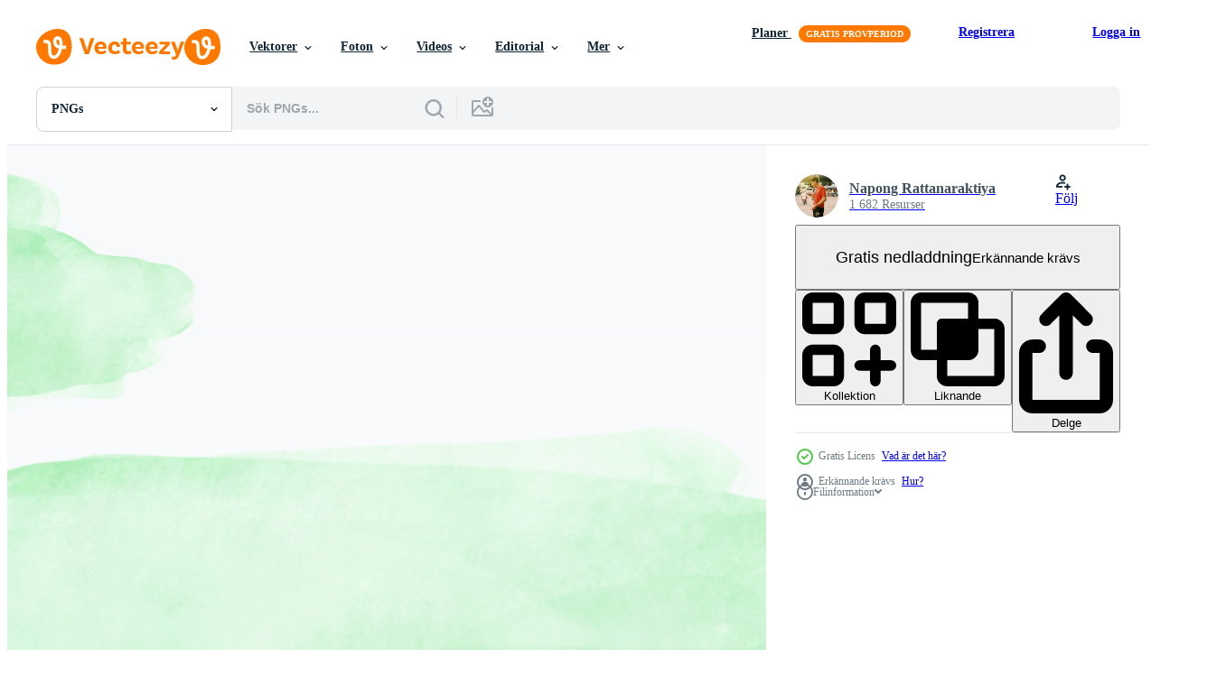

--- FILE ---
content_type: text/html; charset=utf-8
request_url: https://sv.vecteezy.com/resources/10883463/show_related_grids_async_content
body_size: 10500
content:
<turbo-frame id="show-related-resources">

  <div data-conversions-category="Relaterade PNGs" class="">
    <h2 class="ez-resource-related__header">
      Relaterade PNGs
    </h2>

    <ul class="ez-resource-grid ez-resource-grid--main-grid  is-hidden" id="false" data-controller="grid contributor-info" data-grid-track-truncation-value="false" data-max-rows="50" data-row-height="240" data-instant-grid="false" data-truncate-results="false" data-testid="related-resources" data-labels="free" style="--free: &#39;Fri&#39;;">

  <li class="ez-resource-grid__item ez-resource-thumb has-png-bg ez-resource-thumb--pro" data-controller="grid-item-decorator" data-position="{{position}}" data-item-id="47834165" data-pro="true" data-grid-target="gridItem" data-w="200" data-h="200" data-grid-item-decorator-free-label-value="Fri" data-action="mouseenter-&gt;grid-item-decorator#hoverThumb:once" data-grid-item-decorator-item-pro-param="Pro" data-grid-item-decorator-resource-id-param="47834165" data-grid-item-decorator-content-type-param="Content-png" data-grid-item-decorator-image-src-param="https://static.vecteezy.com/system/resources/previews/047/834/165/non_2x/abstract-background-with-orange-and-yellow-blots-on-a-white-background-png.png" data-grid-item-decorator-pinterest-url-param="https://sv.vecteezy.com/png/47834165-abstrakt-bakgrund-med-orange-och-gul-blottar-pa-en-vit-bakgrund" data-grid-item-decorator-seo-page-description-param="abstrakt bakgrund med orange och gul blottar på en vit bakgrund" data-grid-item-decorator-user-id-param="19521868" data-grid-item-decorator-user-display-name-param="Muhammad Hamza Tahir" data-grid-item-decorator-avatar-src-param="https://static.vecteezy.com/system/user/avatar/19521868/medium_Pic.jpg" data-grid-item-decorator-uploads-path-param="/medlemmar/hamza-design/uploads">

  <script type="application/ld+json" id="media_schema">
  {"@context":"https://schema.org","@type":"ImageObject","name":"abstrakt bakgrund med orange och gul blottar på en vit bakgrund","uploadDate":"2024-07-17T12:32:47-05:00","thumbnailUrl":"https://static.vecteezy.com/system/resources/thumbnails/047/834/165/small_2x/abstract-background-with-orange-and-yellow-blots-on-a-white-background-png.png","contentUrl":"https://static.vecteezy.com/system/resources/previews/047/834/165/non_2x/abstract-background-with-orange-and-yellow-blots-on-a-white-background-png.png","sourceOrganization":"Vecteezy","license":"https://support.vecteezy.com/sv/nya-vecteezy-licensiering-ByHivesvt","acquireLicensePage":"https://sv.vecteezy.com/png/47834165-abstrakt-bakgrund-med-orange-och-gul-blottar-pa-en-vit-bakgrund","creator":{"@type":"Person","name":"Muhammad Hamza Tahir"},"copyrightNotice":"Muhammad Hamza Tahir","creditText":"Vecteezy"}
</script>


<a href="/png/47834165-abstrakt-bakgrund-med-orange-och-gul-blottar-pa-en-vit-bakgrund" class="ez-resource-thumb__link" title="abstrakt bakgrund med orange och gul blottar på en vit bakgrund" style="--height: 200; --width: 200; " data-action="click-&gt;grid#trackResourceClick mouseenter-&gt;grid#trackResourceHover" data-content-type="png" data-controller="ez-hover-intent" data-previews-srcs="[&quot;https://static.vecteezy.com/system/resources/previews/047/834/165/non_2x/abstract-background-with-orange-and-yellow-blots-on-a-white-background-png.png&quot;,&quot;https://static.vecteezy.com/system/resources/previews/047/834/165/large_2x/abstract-background-with-orange-and-yellow-blots-on-a-white-background-png.png&quot;]" data-pro="true" data-resource-id="47834165" data-grid-item-decorator-target="link">
    <img src="https://static.vecteezy.com/system/resources/thumbnails/047/834/165/small/abstract-background-with-orange-and-yellow-blots-on-a-white-background-png.png" srcset="https://static.vecteezy.com/system/resources/thumbnails/047/834/165/small_2x/abstract-background-with-orange-and-yellow-blots-on-a-white-background-png.png 2x, https://static.vecteezy.com/system/resources/thumbnails/047/834/165/small/abstract-background-with-orange-and-yellow-blots-on-a-white-background-png.png 1x" class="ez-resource-thumb__img" loading="lazy" decoding="async" width="200" height="200" alt="abstrakt bakgrund med orange och gul blottar på en vit bakgrund png">

</a>

  <div class="ez-resource-thumb__label-wrap"></div>
  

  <div class="ez-resource-thumb__hover-state"></div>
</li><li class="ez-resource-grid__item ez-resource-thumb has-png-bg ez-resource-thumb--pro" data-controller="grid-item-decorator" data-position="{{position}}" data-item-id="47834164" data-pro="true" data-grid-target="gridItem" data-w="200" data-h="200" data-grid-item-decorator-free-label-value="Fri" data-action="mouseenter-&gt;grid-item-decorator#hoverThumb:once" data-grid-item-decorator-item-pro-param="Pro" data-grid-item-decorator-resource-id-param="47834164" data-grid-item-decorator-content-type-param="Content-png" data-grid-item-decorator-image-src-param="https://static.vecteezy.com/system/resources/previews/047/834/164/non_2x/abstract-background-with-orange-and-yellow-blots-on-a-white-background-png.png" data-grid-item-decorator-pinterest-url-param="https://sv.vecteezy.com/png/47834164-abstrakt-bakgrund-med-orange-och-gul-blottar-pa-en-vit-bakgrund" data-grid-item-decorator-seo-page-description-param="abstrakt bakgrund med orange och gul blottar på en vit bakgrund" data-grid-item-decorator-user-id-param="19521868" data-grid-item-decorator-user-display-name-param="Muhammad Hamza Tahir" data-grid-item-decorator-avatar-src-param="https://static.vecteezy.com/system/user/avatar/19521868/medium_Pic.jpg" data-grid-item-decorator-uploads-path-param="/medlemmar/hamza-design/uploads">

  <script type="application/ld+json" id="media_schema">
  {"@context":"https://schema.org","@type":"ImageObject","name":"abstrakt bakgrund med orange och gul blottar på en vit bakgrund","uploadDate":"2024-07-17T12:32:45-05:00","thumbnailUrl":"https://static.vecteezy.com/system/resources/thumbnails/047/834/164/small_2x/abstract-background-with-orange-and-yellow-blots-on-a-white-background-png.png","contentUrl":"https://static.vecteezy.com/system/resources/previews/047/834/164/non_2x/abstract-background-with-orange-and-yellow-blots-on-a-white-background-png.png","sourceOrganization":"Vecteezy","license":"https://support.vecteezy.com/sv/nya-vecteezy-licensiering-ByHivesvt","acquireLicensePage":"https://sv.vecteezy.com/png/47834164-abstrakt-bakgrund-med-orange-och-gul-blottar-pa-en-vit-bakgrund","creator":{"@type":"Person","name":"Muhammad Hamza Tahir"},"copyrightNotice":"Muhammad Hamza Tahir","creditText":"Vecteezy"}
</script>


<a href="/png/47834164-abstrakt-bakgrund-med-orange-och-gul-blottar-pa-en-vit-bakgrund" class="ez-resource-thumb__link" title="abstrakt bakgrund med orange och gul blottar på en vit bakgrund" style="--height: 200; --width: 200; " data-action="click-&gt;grid#trackResourceClick mouseenter-&gt;grid#trackResourceHover" data-content-type="png" data-controller="ez-hover-intent" data-previews-srcs="[&quot;https://static.vecteezy.com/system/resources/previews/047/834/164/non_2x/abstract-background-with-orange-and-yellow-blots-on-a-white-background-png.png&quot;,&quot;https://static.vecteezy.com/system/resources/previews/047/834/164/large_2x/abstract-background-with-orange-and-yellow-blots-on-a-white-background-png.png&quot;]" data-pro="true" data-resource-id="47834164" data-grid-item-decorator-target="link">
    <img src="https://static.vecteezy.com/system/resources/thumbnails/047/834/164/small/abstract-background-with-orange-and-yellow-blots-on-a-white-background-png.png" srcset="https://static.vecteezy.com/system/resources/thumbnails/047/834/164/small_2x/abstract-background-with-orange-and-yellow-blots-on-a-white-background-png.png 2x, https://static.vecteezy.com/system/resources/thumbnails/047/834/164/small/abstract-background-with-orange-and-yellow-blots-on-a-white-background-png.png 1x" class="ez-resource-thumb__img" loading="lazy" decoding="async" width="200" height="200" alt="abstrakt bakgrund med orange och gul blottar på en vit bakgrund png">

</a>

  <div class="ez-resource-thumb__label-wrap"></div>
  

  <div class="ez-resource-thumb__hover-state"></div>
</li><li class="ez-resource-grid__item ez-resource-thumb has-png-bg ez-resource-thumb--pro" data-controller="grid-item-decorator" data-position="{{position}}" data-item-id="41493849" data-pro="true" data-grid-target="gridItem" data-w="200" data-h="200" data-grid-item-decorator-free-label-value="Fri" data-action="mouseenter-&gt;grid-item-decorator#hoverThumb:once" data-grid-item-decorator-item-pro-param="Pro" data-grid-item-decorator-resource-id-param="41493849" data-grid-item-decorator-content-type-param="Content-png" data-grid-item-decorator-image-src-param="https://static.vecteezy.com/system/resources/previews/041/493/849/non_2x/yellow-ocher-watercolor-stain-on-a-white-background-watercolor-illustration-grunge-element-for-banner-postcard-design-png.png" data-grid-item-decorator-pinterest-url-param="https://sv.vecteezy.com/png/41493849-gul-ockra-vattenfarg-farga-pa-en-vit-bakgrund-vattenfarg-illustration-grunge-element-for-baner-vykort-design" data-grid-item-decorator-seo-page-description-param="gul ockra vattenfärg färga på en vit bakgrund. vattenfärg illustration. grunge element för baner, vykort design." data-grid-item-decorator-user-id-param="14323023" data-grid-item-decorator-user-display-name-param="Tatiana Pilipenko" data-grid-item-decorator-avatar-src-param="https://static.vecteezy.com/system/user/avatar/14323023/medium__0.jpg" data-grid-item-decorator-uploads-path-param="/medlemmar/tatapilip/uploads">

  <script type="application/ld+json" id="media_schema">
  {"@context":"https://schema.org","@type":"ImageObject","name":"gul ockra vattenfärg färga på en vit bakgrund. vattenfärg illustration. grunge element för baner, vykort design.","uploadDate":"2024-03-25T22:51:21-05:00","thumbnailUrl":"https://static.vecteezy.com/system/resources/thumbnails/041/493/849/small_2x/yellow-ocher-watercolor-stain-on-a-white-background-watercolor-illustration-grunge-element-for-banner-postcard-design-png.png","contentUrl":"https://static.vecteezy.com/system/resources/previews/041/493/849/non_2x/yellow-ocher-watercolor-stain-on-a-white-background-watercolor-illustration-grunge-element-for-banner-postcard-design-png.png","sourceOrganization":"Vecteezy","license":"https://support.vecteezy.com/sv/nya-vecteezy-licensiering-ByHivesvt","acquireLicensePage":"https://sv.vecteezy.com/png/41493849-gul-ockra-vattenfarg-farga-pa-en-vit-bakgrund-vattenfarg-illustration-grunge-element-for-baner-vykort-design","creator":{"@type":"Person","name":"Tatiana Pilipenko"},"copyrightNotice":"Tatiana Pilipenko","creditText":"Vecteezy"}
</script>


<a href="/png/41493849-gul-ockra-vattenfarg-farga-pa-en-vit-bakgrund-vattenfarg-illustration-grunge-element-for-baner-vykort-design" class="ez-resource-thumb__link" title="gul ockra vattenfärg färga på en vit bakgrund. vattenfärg illustration. grunge element för baner, vykort design." style="--height: 200; --width: 200; " data-action="click-&gt;grid#trackResourceClick mouseenter-&gt;grid#trackResourceHover" data-content-type="png" data-controller="ez-hover-intent" data-previews-srcs="[&quot;https://static.vecteezy.com/system/resources/previews/041/493/849/non_2x/yellow-ocher-watercolor-stain-on-a-white-background-watercolor-illustration-grunge-element-for-banner-postcard-design-png.png&quot;,&quot;https://static.vecteezy.com/system/resources/previews/041/493/849/large_2x/yellow-ocher-watercolor-stain-on-a-white-background-watercolor-illustration-grunge-element-for-banner-postcard-design-png.png&quot;]" data-pro="true" data-resource-id="41493849" data-grid-item-decorator-target="link">
    <img src="https://static.vecteezy.com/system/resources/thumbnails/041/493/849/small/yellow-ocher-watercolor-stain-on-a-white-background-watercolor-illustration-grunge-element-for-banner-postcard-design-png.png" srcset="https://static.vecteezy.com/system/resources/thumbnails/041/493/849/small_2x/yellow-ocher-watercolor-stain-on-a-white-background-watercolor-illustration-grunge-element-for-banner-postcard-design-png.png 2x, https://static.vecteezy.com/system/resources/thumbnails/041/493/849/small/yellow-ocher-watercolor-stain-on-a-white-background-watercolor-illustration-grunge-element-for-banner-postcard-design-png.png 1x" class="ez-resource-thumb__img" loading="lazy" decoding="async" width="200" height="200" alt="gul ockra vattenfärg färga på en vit bakgrund. vattenfärg illustration. grunge element för baner, vykort design. png">

</a>

  <div class="ez-resource-thumb__label-wrap"></div>
  

  <div class="ez-resource-thumb__hover-state"></div>
</li><li class="ez-resource-grid__item ez-resource-thumb has-png-bg ez-resource-thumb--pro" data-controller="grid-item-decorator" data-position="{{position}}" data-item-id="36487062" data-pro="true" data-grid-target="gridItem" data-w="200" data-h="200" data-grid-item-decorator-free-label-value="Fri" data-action="mouseenter-&gt;grid-item-decorator#hoverThumb:once" data-grid-item-decorator-item-pro-param="Pro" data-grid-item-decorator-resource-id-param="36487062" data-grid-item-decorator-content-type-param="Content-png" data-grid-item-decorator-image-src-param="https://static.vecteezy.com/system/resources/previews/036/487/062/non_2x/car-wash-object-brush-3d-illustration-png.png" data-grid-item-decorator-pinterest-url-param="https://sv.vecteezy.com/png/36487062-bil-tvatta-objekt-borsta-3d-illustration" data-grid-item-decorator-seo-page-description-param="bil tvätta objekt borsta 3d illustration" data-grid-item-decorator-user-id-param="8848468" data-grid-item-decorator-user-display-name-param="Pande Ketut Ramana Putra" data-grid-item-decorator-avatar-src-param="https://static.vecteezy.com/system/user/avatar/8848468/medium_R-lion-shadow-ramanaptr.png" data-grid-item-decorator-uploads-path-param="/medlemmar/ramanaptr/uploads">

  <script type="application/ld+json" id="media_schema">
  {"@context":"https://schema.org","@type":"ImageObject","name":"bil tvätta objekt borsta 3d illustration","uploadDate":"2024-01-16T00:27:41-06:00","thumbnailUrl":"https://static.vecteezy.com/system/resources/thumbnails/036/487/062/small_2x/car-wash-object-brush-3d-illustration-png.png","contentUrl":"https://static.vecteezy.com/system/resources/previews/036/487/062/non_2x/car-wash-object-brush-3d-illustration-png.png","sourceOrganization":"Vecteezy","license":"https://support.vecteezy.com/sv/nya-vecteezy-licensiering-ByHivesvt","acquireLicensePage":"https://sv.vecteezy.com/png/36487062-bil-tvatta-objekt-borsta-3d-illustration","creator":{"@type":"Person","name":"Pande Ketut Ramana Putra"},"copyrightNotice":"Pande Ketut Ramana Putra","creditText":"Vecteezy"}
</script>


<a href="/png/36487062-bil-tvatta-objekt-borsta-3d-illustration" class="ez-resource-thumb__link" title="bil tvätta objekt borsta 3d illustration" style="--height: 200; --width: 200; " data-action="click-&gt;grid#trackResourceClick mouseenter-&gt;grid#trackResourceHover" data-content-type="png" data-controller="ez-hover-intent" data-previews-srcs="[&quot;https://static.vecteezy.com/system/resources/previews/036/487/062/non_2x/car-wash-object-brush-3d-illustration-png.png&quot;,&quot;https://static.vecteezy.com/system/resources/previews/036/487/062/large_2x/car-wash-object-brush-3d-illustration-png.png&quot;]" data-pro="true" data-resource-id="36487062" data-grid-item-decorator-target="link">
    <img src="https://static.vecteezy.com/system/resources/thumbnails/036/487/062/small/car-wash-object-brush-3d-illustration-png.png" srcset="https://static.vecteezy.com/system/resources/thumbnails/036/487/062/small_2x/car-wash-object-brush-3d-illustration-png.png 2x, https://static.vecteezy.com/system/resources/thumbnails/036/487/062/small/car-wash-object-brush-3d-illustration-png.png 1x" class="ez-resource-thumb__img" loading="lazy" decoding="async" width="200" height="200" alt="bil tvätta objekt borsta 3d illustration png">

</a>

  <div class="ez-resource-thumb__label-wrap"></div>
  

  <div class="ez-resource-thumb__hover-state"></div>
</li><li class="ez-resource-grid__item ez-resource-thumb has-png-bg ez-resource-thumb--pro" data-controller="grid-item-decorator" data-position="{{position}}" data-item-id="35640484" data-pro="true" data-grid-target="gridItem" data-w="200" data-h="200" data-grid-item-decorator-free-label-value="Fri" data-action="mouseenter-&gt;grid-item-decorator#hoverThumb:once" data-grid-item-decorator-item-pro-param="Pro" data-grid-item-decorator-resource-id-param="35640484" data-grid-item-decorator-content-type-param="Content-png" data-grid-item-decorator-image-src-param="https://static.vecteezy.com/system/resources/previews/035/640/484/non_2x/general-art-object-paint-3d-illustration-png.png" data-grid-item-decorator-pinterest-url-param="https://sv.vecteezy.com/png/35640484-allman-konst-objekt-mala-3d-illustration" data-grid-item-decorator-seo-page-description-param="allmän konst objekt måla 3d illustration" data-grid-item-decorator-user-id-param="8848468" data-grid-item-decorator-user-display-name-param="Pande Ketut Ramana Putra" data-grid-item-decorator-avatar-src-param="https://static.vecteezy.com/system/user/avatar/8848468/medium_R-lion-shadow-ramanaptr.png" data-grid-item-decorator-uploads-path-param="/medlemmar/ramanaptr/uploads">

  <script type="application/ld+json" id="media_schema">
  {"@context":"https://schema.org","@type":"ImageObject","name":"allmän konst objekt måla 3d illustration","uploadDate":"2023-12-18T02:44:57-06:00","thumbnailUrl":"https://static.vecteezy.com/system/resources/thumbnails/035/640/484/small_2x/general-art-object-paint-3d-illustration-png.png","contentUrl":"https://static.vecteezy.com/system/resources/previews/035/640/484/non_2x/general-art-object-paint-3d-illustration-png.png","sourceOrganization":"Vecteezy","license":"https://support.vecteezy.com/sv/nya-vecteezy-licensiering-ByHivesvt","acquireLicensePage":"https://sv.vecteezy.com/png/35640484-allman-konst-objekt-mala-3d-illustration","creator":{"@type":"Person","name":"Pande Ketut Ramana Putra"},"copyrightNotice":"Pande Ketut Ramana Putra","creditText":"Vecteezy"}
</script>


<a href="/png/35640484-allman-konst-objekt-mala-3d-illustration" class="ez-resource-thumb__link" title="allmän konst objekt måla 3d illustration" style="--height: 200; --width: 200; " data-action="click-&gt;grid#trackResourceClick mouseenter-&gt;grid#trackResourceHover" data-content-type="png" data-controller="ez-hover-intent" data-previews-srcs="[&quot;https://static.vecteezy.com/system/resources/previews/035/640/484/non_2x/general-art-object-paint-3d-illustration-png.png&quot;,&quot;https://static.vecteezy.com/system/resources/previews/035/640/484/large_2x/general-art-object-paint-3d-illustration-png.png&quot;]" data-pro="true" data-resource-id="35640484" data-grid-item-decorator-target="link">
    <img src="https://static.vecteezy.com/system/resources/thumbnails/035/640/484/small/general-art-object-paint-3d-illustration-png.png" srcset="https://static.vecteezy.com/system/resources/thumbnails/035/640/484/small_2x/general-art-object-paint-3d-illustration-png.png 2x, https://static.vecteezy.com/system/resources/thumbnails/035/640/484/small/general-art-object-paint-3d-illustration-png.png 1x" class="ez-resource-thumb__img" loading="lazy" decoding="async" width="200" height="200" alt="allmän konst objekt måla 3d illustration png">

</a>

  <div class="ez-resource-thumb__label-wrap"></div>
  

  <div class="ez-resource-thumb__hover-state"></div>
</li><li class="ez-resource-grid__item ez-resource-thumb has-png-bg ez-resource-thumb--pro" data-controller="grid-item-decorator" data-position="{{position}}" data-item-id="36554738" data-pro="true" data-grid-target="gridItem" data-w="200" data-h="200" data-grid-item-decorator-free-label-value="Fri" data-action="mouseenter-&gt;grid-item-decorator#hoverThumb:once" data-grid-item-decorator-item-pro-param="Pro" data-grid-item-decorator-resource-id-param="36554738" data-grid-item-decorator-content-type-param="Content-png" data-grid-item-decorator-image-src-param="https://static.vecteezy.com/system/resources/previews/036/554/738/non_2x/watercolor-illustration-pattern-of-yellow-round-paint-spots-dots-pixel-illustrations-design-elements-text-background-watercolor-spots-in-the-form-of-a-circle-strokes-strokes-the-brush-is-drawn-png.png" data-grid-item-decorator-pinterest-url-param="https://sv.vecteezy.com/png/36554738-vattenfarg-illustration-monster-av-gul-runda-mala-flackar-prickar-pixel-illustrationer-design-element-text-bakgrund-vattenfarg-flackar-i-de-form-av-en-cirkel-slag-slag-de-borsta-ar-dragen" data-grid-item-decorator-seo-page-description-param="vattenfärg illustration mönster av gul runda måla fläckar, prickar pixel illustrationer, design element, text bakgrund. vattenfärg fläckar i de form av en cirkel, slag, slag. de borsta är dragen" data-grid-item-decorator-user-id-param="6845952" data-grid-item-decorator-user-display-name-param="Andrei Zolotarev" data-grid-item-decorator-avatar-src-param="https://static.vecteezy.com/system/user/avatar/6845952/medium_________________________________________________________.png" data-grid-item-decorator-uploads-path-param="/medlemmar/alicris/uploads">

  <script type="application/ld+json" id="media_schema">
  {"@context":"https://schema.org","@type":"ImageObject","name":"vattenfärg illustration mönster av gul runda måla fläckar, prickar pixel illustrationer, design element, text bakgrund. vattenfärg fläckar i de form av en cirkel, slag, slag. de borsta är dragen","uploadDate":"2024-01-17T14:22:52-06:00","thumbnailUrl":"https://static.vecteezy.com/system/resources/thumbnails/036/554/738/small_2x/watercolor-illustration-pattern-of-yellow-round-paint-spots-dots-pixel-illustrations-design-elements-text-background-watercolor-spots-in-the-form-of-a-circle-strokes-strokes-the-brush-is-drawn-png.png","contentUrl":"https://static.vecteezy.com/system/resources/previews/036/554/738/non_2x/watercolor-illustration-pattern-of-yellow-round-paint-spots-dots-pixel-illustrations-design-elements-text-background-watercolor-spots-in-the-form-of-a-circle-strokes-strokes-the-brush-is-drawn-png.png","sourceOrganization":"Vecteezy","license":"https://support.vecteezy.com/sv/nya-vecteezy-licensiering-ByHivesvt","acquireLicensePage":"https://sv.vecteezy.com/png/36554738-vattenfarg-illustration-monster-av-gul-runda-mala-flackar-prickar-pixel-illustrationer-design-element-text-bakgrund-vattenfarg-flackar-i-de-form-av-en-cirkel-slag-slag-de-borsta-ar-dragen","creator":{"@type":"Person","name":"Andrei Zolotarev"},"copyrightNotice":"Andrei Zolotarev","creditText":"Vecteezy"}
</script>


<a href="/png/36554738-vattenfarg-illustration-monster-av-gul-runda-mala-flackar-prickar-pixel-illustrationer-design-element-text-bakgrund-vattenfarg-flackar-i-de-form-av-en-cirkel-slag-slag-de-borsta-ar-dragen" class="ez-resource-thumb__link" title="vattenfärg illustration mönster av gul runda måla fläckar, prickar pixel illustrationer, design element, text bakgrund. vattenfärg fläckar i de form av en cirkel, slag, slag. de borsta är dragen" style="--height: 200; --width: 200; " data-action="click-&gt;grid#trackResourceClick mouseenter-&gt;grid#trackResourceHover" data-content-type="png" data-controller="ez-hover-intent" data-previews-srcs="[&quot;https://static.vecteezy.com/system/resources/previews/036/554/738/non_2x/watercolor-illustration-pattern-of-yellow-round-paint-spots-dots-pixel-illustrations-design-elements-text-background-watercolor-spots-in-the-form-of-a-circle-strokes-strokes-the-brush-is-drawn-png.png&quot;,&quot;https://static.vecteezy.com/system/resources/previews/036/554/738/large_2x/watercolor-illustration-pattern-of-yellow-round-paint-spots-dots-pixel-illustrations-design-elements-text-background-watercolor-spots-in-the-form-of-a-circle-strokes-strokes-the-brush-is-drawn-png.png&quot;]" data-pro="true" data-resource-id="36554738" data-grid-item-decorator-target="link">
    <img src="https://static.vecteezy.com/system/resources/thumbnails/036/554/738/small/watercolor-illustration-pattern-of-yellow-round-paint-spots-dots-pixel-illustrations-design-elements-text-background-watercolor-spots-in-the-form-of-a-circle-strokes-strokes-the-brush-is-drawn-png.png" srcset="https://static.vecteezy.com/system/resources/thumbnails/036/554/738/small_2x/watercolor-illustration-pattern-of-yellow-round-paint-spots-dots-pixel-illustrations-design-elements-text-background-watercolor-spots-in-the-form-of-a-circle-strokes-strokes-the-brush-is-drawn-png.png 2x, https://static.vecteezy.com/system/resources/thumbnails/036/554/738/small/watercolor-illustration-pattern-of-yellow-round-paint-spots-dots-pixel-illustrations-design-elements-text-background-watercolor-spots-in-the-form-of-a-circle-strokes-strokes-the-brush-is-drawn-png.png 1x" class="ez-resource-thumb__img" loading="lazy" decoding="async" width="200" height="200" alt="vattenfärg illustration mönster av gul runda måla fläckar, prickar pixel illustrationer, design element, text bakgrund. vattenfärg fläckar i de form av en cirkel, slag, slag. de borsta är dragen png">

</a>

  <div class="ez-resource-thumb__label-wrap"></div>
  

  <div class="ez-resource-thumb__hover-state"></div>
</li><li class="ez-resource-grid__item ez-resource-thumb has-png-bg ez-resource-thumb--pro" data-controller="grid-item-decorator" data-position="{{position}}" data-item-id="37301598" data-pro="true" data-grid-target="gridItem" data-w="200" data-h="200" data-grid-item-decorator-free-label-value="Fri" data-action="mouseenter-&gt;grid-item-decorator#hoverThumb:once" data-grid-item-decorator-item-pro-param="Pro" data-grid-item-decorator-resource-id-param="37301598" data-grid-item-decorator-content-type-param="Content-png" data-grid-item-decorator-image-src-param="https://static.vecteezy.com/system/resources/previews/037/301/598/non_2x/brush-stroke-label-nk-splatter-and-artistic-design-elements-dirty-watercolor-texture-box-frame-grunge-background-splash-or-creative-shape-for-social-media-abstract-drawing-png.png" data-grid-item-decorator-pinterest-url-param="https://sv.vecteezy.com/png/37301598-borsta-stroke-marka-png-nk-stanka-ner-och-konstnarlig-design-element-smutsig-vattenfarg-textur-lada-ram-grunge-bakgrund-stank-eller-kreativ-form-for-social-media-abstrakt-teckning" data-grid-item-decorator-seo-page-description-param="borsta stroke märka png. nk stänka ner och konstnärlig design element. smutsig vattenfärg textur, låda, ram, grunge bakgrund, stänk eller kreativ form för social media. abstrakt teckning." data-grid-item-decorator-user-id-param="7219167" data-grid-item-decorator-user-display-name-param="moen aa" data-grid-item-decorator-avatar-src-param="https://static.vecteezy.com/system/user/avatar/7219167/medium_Logo_Cf.png" data-grid-item-decorator-uploads-path-param="/medlemmar/moena/uploads">

  <script type="application/ld+json" id="media_schema">
  {"@context":"https://schema.org","@type":"ImageObject","name":"borsta stroke märka png. nk stänka ner och konstnärlig design element. smutsig vattenfärg textur, låda, ram, grunge bakgrund, stänk eller kreativ form för social media. abstrakt teckning.","uploadDate":"2024-01-26T04:57:33-06:00","thumbnailUrl":"https://static.vecteezy.com/system/resources/thumbnails/037/301/598/small_2x/brush-stroke-label-nk-splatter-and-artistic-design-elements-dirty-watercolor-texture-box-frame-grunge-background-splash-or-creative-shape-for-social-media-abstract-drawing-png.png","contentUrl":"https://static.vecteezy.com/system/resources/previews/037/301/598/non_2x/brush-stroke-label-nk-splatter-and-artistic-design-elements-dirty-watercolor-texture-box-frame-grunge-background-splash-or-creative-shape-for-social-media-abstract-drawing-png.png","sourceOrganization":"Vecteezy","license":"https://support.vecteezy.com/sv/nya-vecteezy-licensiering-ByHivesvt","acquireLicensePage":"https://sv.vecteezy.com/png/37301598-borsta-stroke-marka-png-nk-stanka-ner-och-konstnarlig-design-element-smutsig-vattenfarg-textur-lada-ram-grunge-bakgrund-stank-eller-kreativ-form-for-social-media-abstrakt-teckning","creator":{"@type":"Person","name":"moen aa"},"copyrightNotice":"moen aa","creditText":"Vecteezy"}
</script>


<a href="/png/37301598-borsta-stroke-marka-png-nk-stanka-ner-och-konstnarlig-design-element-smutsig-vattenfarg-textur-lada-ram-grunge-bakgrund-stank-eller-kreativ-form-for-social-media-abstrakt-teckning" class="ez-resource-thumb__link" title="borsta stroke märka png. nk stänka ner och konstnärlig design element. smutsig vattenfärg textur, låda, ram, grunge bakgrund, stänk eller kreativ form för social media. abstrakt teckning." style="--height: 200; --width: 200; " data-action="click-&gt;grid#trackResourceClick mouseenter-&gt;grid#trackResourceHover" data-content-type="png" data-controller="ez-hover-intent" data-previews-srcs="[&quot;https://static.vecteezy.com/system/resources/previews/037/301/598/non_2x/brush-stroke-label-nk-splatter-and-artistic-design-elements-dirty-watercolor-texture-box-frame-grunge-background-splash-or-creative-shape-for-social-media-abstract-drawing-png.png&quot;,&quot;https://static.vecteezy.com/system/resources/previews/037/301/598/large_2x/brush-stroke-label-nk-splatter-and-artistic-design-elements-dirty-watercolor-texture-box-frame-grunge-background-splash-or-creative-shape-for-social-media-abstract-drawing-png.png&quot;]" data-pro="true" data-resource-id="37301598" data-grid-item-decorator-target="link">
    <img src="https://static.vecteezy.com/system/resources/thumbnails/037/301/598/small/brush-stroke-label-nk-splatter-and-artistic-design-elements-dirty-watercolor-texture-box-frame-grunge-background-splash-or-creative-shape-for-social-media-abstract-drawing-png.png" srcset="https://static.vecteezy.com/system/resources/thumbnails/037/301/598/small_2x/brush-stroke-label-nk-splatter-and-artistic-design-elements-dirty-watercolor-texture-box-frame-grunge-background-splash-or-creative-shape-for-social-media-abstract-drawing-png.png 2x, https://static.vecteezy.com/system/resources/thumbnails/037/301/598/small/brush-stroke-label-nk-splatter-and-artistic-design-elements-dirty-watercolor-texture-box-frame-grunge-background-splash-or-creative-shape-for-social-media-abstract-drawing-png.png 1x" class="ez-resource-thumb__img" loading="lazy" decoding="async" width="200" height="200" alt="borsta stroke märka png. nk stänka ner och konstnärlig design element. smutsig vattenfärg textur, låda, ram, grunge bakgrund, stänk eller kreativ form för social media. abstrakt teckning. png">

</a>

  <div class="ez-resource-thumb__label-wrap"></div>
  

  <div class="ez-resource-thumb__hover-state"></div>
</li><li class="ez-resource-grid__item ez-resource-thumb has-png-bg ez-resource-thumb--pro" data-controller="grid-item-decorator" data-position="{{position}}" data-item-id="37301596" data-pro="true" data-grid-target="gridItem" data-w="200" data-h="200" data-grid-item-decorator-free-label-value="Fri" data-action="mouseenter-&gt;grid-item-decorator#hoverThumb:once" data-grid-item-decorator-item-pro-param="Pro" data-grid-item-decorator-resource-id-param="37301596" data-grid-item-decorator-content-type-param="Content-png" data-grid-item-decorator-image-src-param="https://static.vecteezy.com/system/resources/previews/037/301/596/non_2x/brush-stroke-label-nk-splatter-and-artistic-design-elements-dirty-watercolor-texture-box-frame-grunge-background-splash-or-creative-shape-for-social-media-abstract-drawing-png.png" data-grid-item-decorator-pinterest-url-param="https://sv.vecteezy.com/png/37301596-borsta-stroke-marka-png-nk-stanka-ner-och-konstnarlig-design-element-smutsig-vattenfarg-textur-lada-ram-grunge-bakgrund-stank-eller-kreativ-form-for-social-media-abstrakt-teckning" data-grid-item-decorator-seo-page-description-param="borsta stroke märka png. nk stänka ner och konstnärlig design element. smutsig vattenfärg textur, låda, ram, grunge bakgrund, stänk eller kreativ form för social media. abstrakt teckning." data-grid-item-decorator-user-id-param="7219167" data-grid-item-decorator-user-display-name-param="moen aa" data-grid-item-decorator-avatar-src-param="https://static.vecteezy.com/system/user/avatar/7219167/medium_Logo_Cf.png" data-grid-item-decorator-uploads-path-param="/medlemmar/moena/uploads">

  <script type="application/ld+json" id="media_schema">
  {"@context":"https://schema.org","@type":"ImageObject","name":"borsta stroke märka png. nk stänka ner och konstnärlig design element. smutsig vattenfärg textur, låda, ram, grunge bakgrund, stänk eller kreativ form för social media. abstrakt teckning.","uploadDate":"2024-01-26T04:57:12-06:00","thumbnailUrl":"https://static.vecteezy.com/system/resources/thumbnails/037/301/596/small_2x/brush-stroke-label-nk-splatter-and-artistic-design-elements-dirty-watercolor-texture-box-frame-grunge-background-splash-or-creative-shape-for-social-media-abstract-drawing-png.png","contentUrl":"https://static.vecteezy.com/system/resources/previews/037/301/596/non_2x/brush-stroke-label-nk-splatter-and-artistic-design-elements-dirty-watercolor-texture-box-frame-grunge-background-splash-or-creative-shape-for-social-media-abstract-drawing-png.png","sourceOrganization":"Vecteezy","license":"https://support.vecteezy.com/sv/nya-vecteezy-licensiering-ByHivesvt","acquireLicensePage":"https://sv.vecteezy.com/png/37301596-borsta-stroke-marka-png-nk-stanka-ner-och-konstnarlig-design-element-smutsig-vattenfarg-textur-lada-ram-grunge-bakgrund-stank-eller-kreativ-form-for-social-media-abstrakt-teckning","creator":{"@type":"Person","name":"moen aa"},"copyrightNotice":"moen aa","creditText":"Vecteezy"}
</script>


<a href="/png/37301596-borsta-stroke-marka-png-nk-stanka-ner-och-konstnarlig-design-element-smutsig-vattenfarg-textur-lada-ram-grunge-bakgrund-stank-eller-kreativ-form-for-social-media-abstrakt-teckning" class="ez-resource-thumb__link" title="borsta stroke märka png. nk stänka ner och konstnärlig design element. smutsig vattenfärg textur, låda, ram, grunge bakgrund, stänk eller kreativ form för social media. abstrakt teckning." style="--height: 200; --width: 200; " data-action="click-&gt;grid#trackResourceClick mouseenter-&gt;grid#trackResourceHover" data-content-type="png" data-controller="ez-hover-intent" data-previews-srcs="[&quot;https://static.vecteezy.com/system/resources/previews/037/301/596/non_2x/brush-stroke-label-nk-splatter-and-artistic-design-elements-dirty-watercolor-texture-box-frame-grunge-background-splash-or-creative-shape-for-social-media-abstract-drawing-png.png&quot;,&quot;https://static.vecteezy.com/system/resources/previews/037/301/596/large_2x/brush-stroke-label-nk-splatter-and-artistic-design-elements-dirty-watercolor-texture-box-frame-grunge-background-splash-or-creative-shape-for-social-media-abstract-drawing-png.png&quot;]" data-pro="true" data-resource-id="37301596" data-grid-item-decorator-target="link">
    <img src="https://static.vecteezy.com/system/resources/thumbnails/037/301/596/small/brush-stroke-label-nk-splatter-and-artistic-design-elements-dirty-watercolor-texture-box-frame-grunge-background-splash-or-creative-shape-for-social-media-abstract-drawing-png.png" srcset="https://static.vecteezy.com/system/resources/thumbnails/037/301/596/small_2x/brush-stroke-label-nk-splatter-and-artistic-design-elements-dirty-watercolor-texture-box-frame-grunge-background-splash-or-creative-shape-for-social-media-abstract-drawing-png.png 2x, https://static.vecteezy.com/system/resources/thumbnails/037/301/596/small/brush-stroke-label-nk-splatter-and-artistic-design-elements-dirty-watercolor-texture-box-frame-grunge-background-splash-or-creative-shape-for-social-media-abstract-drawing-png.png 1x" class="ez-resource-thumb__img" loading="lazy" decoding="async" width="200" height="200" alt="borsta stroke märka png. nk stänka ner och konstnärlig design element. smutsig vattenfärg textur, låda, ram, grunge bakgrund, stänk eller kreativ form för social media. abstrakt teckning. png">

</a>

  <div class="ez-resource-thumb__label-wrap"></div>
  

  <div class="ez-resource-thumb__hover-state"></div>
</li><li class="ez-resource-grid__item ez-resource-thumb has-png-bg ez-resource-thumb--pro" data-controller="grid-item-decorator" data-position="{{position}}" data-item-id="37301597" data-pro="true" data-grid-target="gridItem" data-w="200" data-h="200" data-grid-item-decorator-free-label-value="Fri" data-action="mouseenter-&gt;grid-item-decorator#hoverThumb:once" data-grid-item-decorator-item-pro-param="Pro" data-grid-item-decorator-resource-id-param="37301597" data-grid-item-decorator-content-type-param="Content-png" data-grid-item-decorator-image-src-param="https://static.vecteezy.com/system/resources/previews/037/301/597/non_2x/brush-stroke-label-nk-splatter-and-artistic-design-elements-dirty-watercolor-texture-box-frame-grunge-background-splash-or-creative-shape-for-social-media-abstract-drawing-png.png" data-grid-item-decorator-pinterest-url-param="https://sv.vecteezy.com/png/37301597-borsta-stroke-marka-png-nk-stanka-ner-och-konstnarlig-design-element-smutsig-vattenfarg-textur-lada-ram-grunge-bakgrund-stank-eller-kreativ-form-for-social-media-abstrakt-teckning" data-grid-item-decorator-seo-page-description-param="borsta stroke märka png. nk stänka ner och konstnärlig design element. smutsig vattenfärg textur, låda, ram, grunge bakgrund, stänk eller kreativ form för social media. abstrakt teckning." data-grid-item-decorator-user-id-param="7219167" data-grid-item-decorator-user-display-name-param="moen aa" data-grid-item-decorator-avatar-src-param="https://static.vecteezy.com/system/user/avatar/7219167/medium_Logo_Cf.png" data-grid-item-decorator-uploads-path-param="/medlemmar/moena/uploads">

  <script type="application/ld+json" id="media_schema">
  {"@context":"https://schema.org","@type":"ImageObject","name":"borsta stroke märka png. nk stänka ner och konstnärlig design element. smutsig vattenfärg textur, låda, ram, grunge bakgrund, stänk eller kreativ form för social media. abstrakt teckning.","uploadDate":"2024-01-26T04:57:12-06:00","thumbnailUrl":"https://static.vecteezy.com/system/resources/thumbnails/037/301/597/small_2x/brush-stroke-label-nk-splatter-and-artistic-design-elements-dirty-watercolor-texture-box-frame-grunge-background-splash-or-creative-shape-for-social-media-abstract-drawing-png.png","contentUrl":"https://static.vecteezy.com/system/resources/previews/037/301/597/non_2x/brush-stroke-label-nk-splatter-and-artistic-design-elements-dirty-watercolor-texture-box-frame-grunge-background-splash-or-creative-shape-for-social-media-abstract-drawing-png.png","sourceOrganization":"Vecteezy","license":"https://support.vecteezy.com/sv/nya-vecteezy-licensiering-ByHivesvt","acquireLicensePage":"https://sv.vecteezy.com/png/37301597-borsta-stroke-marka-png-nk-stanka-ner-och-konstnarlig-design-element-smutsig-vattenfarg-textur-lada-ram-grunge-bakgrund-stank-eller-kreativ-form-for-social-media-abstrakt-teckning","creator":{"@type":"Person","name":"moen aa"},"copyrightNotice":"moen aa","creditText":"Vecteezy"}
</script>


<a href="/png/37301597-borsta-stroke-marka-png-nk-stanka-ner-och-konstnarlig-design-element-smutsig-vattenfarg-textur-lada-ram-grunge-bakgrund-stank-eller-kreativ-form-for-social-media-abstrakt-teckning" class="ez-resource-thumb__link" title="borsta stroke märka png. nk stänka ner och konstnärlig design element. smutsig vattenfärg textur, låda, ram, grunge bakgrund, stänk eller kreativ form för social media. abstrakt teckning." style="--height: 200; --width: 200; " data-action="click-&gt;grid#trackResourceClick mouseenter-&gt;grid#trackResourceHover" data-content-type="png" data-controller="ez-hover-intent" data-previews-srcs="[&quot;https://static.vecteezy.com/system/resources/previews/037/301/597/non_2x/brush-stroke-label-nk-splatter-and-artistic-design-elements-dirty-watercolor-texture-box-frame-grunge-background-splash-or-creative-shape-for-social-media-abstract-drawing-png.png&quot;,&quot;https://static.vecteezy.com/system/resources/previews/037/301/597/large_2x/brush-stroke-label-nk-splatter-and-artistic-design-elements-dirty-watercolor-texture-box-frame-grunge-background-splash-or-creative-shape-for-social-media-abstract-drawing-png.png&quot;]" data-pro="true" data-resource-id="37301597" data-grid-item-decorator-target="link">
    <img src="https://static.vecteezy.com/system/resources/thumbnails/037/301/597/small/brush-stroke-label-nk-splatter-and-artistic-design-elements-dirty-watercolor-texture-box-frame-grunge-background-splash-or-creative-shape-for-social-media-abstract-drawing-png.png" srcset="https://static.vecteezy.com/system/resources/thumbnails/037/301/597/small_2x/brush-stroke-label-nk-splatter-and-artistic-design-elements-dirty-watercolor-texture-box-frame-grunge-background-splash-or-creative-shape-for-social-media-abstract-drawing-png.png 2x, https://static.vecteezy.com/system/resources/thumbnails/037/301/597/small/brush-stroke-label-nk-splatter-and-artistic-design-elements-dirty-watercolor-texture-box-frame-grunge-background-splash-or-creative-shape-for-social-media-abstract-drawing-png.png 1x" class="ez-resource-thumb__img" loading="lazy" decoding="async" width="200" height="200" alt="borsta stroke märka png. nk stänka ner och konstnärlig design element. smutsig vattenfärg textur, låda, ram, grunge bakgrund, stänk eller kreativ form för social media. abstrakt teckning. png">

</a>

  <div class="ez-resource-thumb__label-wrap"></div>
  

  <div class="ez-resource-thumb__hover-state"></div>
</li><li class="ez-resource-grid__item ez-resource-thumb has-png-bg ez-resource-thumb--pro" data-controller="grid-item-decorator" data-position="{{position}}" data-item-id="37301599" data-pro="true" data-grid-target="gridItem" data-w="200" data-h="200" data-grid-item-decorator-free-label-value="Fri" data-action="mouseenter-&gt;grid-item-decorator#hoverThumb:once" data-grid-item-decorator-item-pro-param="Pro" data-grid-item-decorator-resource-id-param="37301599" data-grid-item-decorator-content-type-param="Content-png" data-grid-item-decorator-image-src-param="https://static.vecteezy.com/system/resources/previews/037/301/599/non_2x/brush-stroke-label-nk-splatter-and-artistic-design-elements-dirty-watercolor-texture-box-frame-grunge-background-splash-or-creative-shape-for-social-media-abstract-drawing-png.png" data-grid-item-decorator-pinterest-url-param="https://sv.vecteezy.com/png/37301599-borsta-stroke-marka-png-nk-stanka-ner-och-konstnarlig-design-element-smutsig-vattenfarg-textur-lada-ram-grunge-bakgrund-stank-eller-kreativ-form-for-social-media-abstrakt-teckning" data-grid-item-decorator-seo-page-description-param="borsta stroke märka png. nk stänka ner och konstnärlig design element. smutsig vattenfärg textur, låda, ram, grunge bakgrund, stänk eller kreativ form för social media. abstrakt teckning." data-grid-item-decorator-user-id-param="7219167" data-grid-item-decorator-user-display-name-param="moen aa" data-grid-item-decorator-avatar-src-param="https://static.vecteezy.com/system/user/avatar/7219167/medium_Logo_Cf.png" data-grid-item-decorator-uploads-path-param="/medlemmar/moena/uploads">

  <script type="application/ld+json" id="media_schema">
  {"@context":"https://schema.org","@type":"ImageObject","name":"borsta stroke märka png. nk stänka ner och konstnärlig design element. smutsig vattenfärg textur, låda, ram, grunge bakgrund, stänk eller kreativ form för social media. abstrakt teckning.","uploadDate":"2024-01-26T04:57:33-06:00","thumbnailUrl":"https://static.vecteezy.com/system/resources/thumbnails/037/301/599/small_2x/brush-stroke-label-nk-splatter-and-artistic-design-elements-dirty-watercolor-texture-box-frame-grunge-background-splash-or-creative-shape-for-social-media-abstract-drawing-png.png","contentUrl":"https://static.vecteezy.com/system/resources/previews/037/301/599/non_2x/brush-stroke-label-nk-splatter-and-artistic-design-elements-dirty-watercolor-texture-box-frame-grunge-background-splash-or-creative-shape-for-social-media-abstract-drawing-png.png","sourceOrganization":"Vecteezy","license":"https://support.vecteezy.com/sv/nya-vecteezy-licensiering-ByHivesvt","acquireLicensePage":"https://sv.vecteezy.com/png/37301599-borsta-stroke-marka-png-nk-stanka-ner-och-konstnarlig-design-element-smutsig-vattenfarg-textur-lada-ram-grunge-bakgrund-stank-eller-kreativ-form-for-social-media-abstrakt-teckning","creator":{"@type":"Person","name":"moen aa"},"copyrightNotice":"moen aa","creditText":"Vecteezy"}
</script>


<a href="/png/37301599-borsta-stroke-marka-png-nk-stanka-ner-och-konstnarlig-design-element-smutsig-vattenfarg-textur-lada-ram-grunge-bakgrund-stank-eller-kreativ-form-for-social-media-abstrakt-teckning" class="ez-resource-thumb__link" title="borsta stroke märka png. nk stänka ner och konstnärlig design element. smutsig vattenfärg textur, låda, ram, grunge bakgrund, stänk eller kreativ form för social media. abstrakt teckning." style="--height: 200; --width: 200; " data-action="click-&gt;grid#trackResourceClick mouseenter-&gt;grid#trackResourceHover" data-content-type="png" data-controller="ez-hover-intent" data-previews-srcs="[&quot;https://static.vecteezy.com/system/resources/previews/037/301/599/non_2x/brush-stroke-label-nk-splatter-and-artistic-design-elements-dirty-watercolor-texture-box-frame-grunge-background-splash-or-creative-shape-for-social-media-abstract-drawing-png.png&quot;,&quot;https://static.vecteezy.com/system/resources/previews/037/301/599/large_2x/brush-stroke-label-nk-splatter-and-artistic-design-elements-dirty-watercolor-texture-box-frame-grunge-background-splash-or-creative-shape-for-social-media-abstract-drawing-png.png&quot;]" data-pro="true" data-resource-id="37301599" data-grid-item-decorator-target="link">
    <img src="https://static.vecteezy.com/system/resources/thumbnails/037/301/599/small/brush-stroke-label-nk-splatter-and-artistic-design-elements-dirty-watercolor-texture-box-frame-grunge-background-splash-or-creative-shape-for-social-media-abstract-drawing-png.png" srcset="https://static.vecteezy.com/system/resources/thumbnails/037/301/599/small_2x/brush-stroke-label-nk-splatter-and-artistic-design-elements-dirty-watercolor-texture-box-frame-grunge-background-splash-or-creative-shape-for-social-media-abstract-drawing-png.png 2x, https://static.vecteezy.com/system/resources/thumbnails/037/301/599/small/brush-stroke-label-nk-splatter-and-artistic-design-elements-dirty-watercolor-texture-box-frame-grunge-background-splash-or-creative-shape-for-social-media-abstract-drawing-png.png 1x" class="ez-resource-thumb__img" loading="lazy" decoding="async" width="200" height="200" alt="borsta stroke märka png. nk stänka ner och konstnärlig design element. smutsig vattenfärg textur, låda, ram, grunge bakgrund, stänk eller kreativ form för social media. abstrakt teckning. png">

</a>

  <div class="ez-resource-thumb__label-wrap"></div>
  

  <div class="ez-resource-thumb__hover-state"></div>
</li><li class="ez-resource-grid__item ez-resource-thumb has-png-bg ez-resource-thumb--pro" data-controller="grid-item-decorator" data-position="{{position}}" data-item-id="22525022" data-pro="true" data-grid-target="gridItem" data-w="200" data-h="200" data-grid-item-decorator-free-label-value="Fri" data-action="mouseenter-&gt;grid-item-decorator#hoverThumb:once" data-grid-item-decorator-item-pro-param="Pro" data-grid-item-decorator-resource-id-param="22525022" data-grid-item-decorator-content-type-param="Content-png" data-grid-item-decorator-image-src-param="https://static.vecteezy.com/system/resources/previews/022/525/022/non_2x/watercolor-abstract-shape-isolated-on-white-background-paint-splashes-splashes-brush-strokes-design-vector-set-soft-watercolor-splash-smudges-background-png.png" data-grid-item-decorator-pinterest-url-param="https://sv.vecteezy.com/png/22525022-vattenfarg-abstrakt-form-isolerat-pa-vit-bakgrund-mala-stank-stank-borsta-stroke-design-vektor-uppsattning-mjuk-vattenfarg-stank-flackar-bakgrund" data-grid-item-decorator-seo-page-description-param="vattenfärg abstrakt form isolerat på vit bakgrund. måla stänk, stänk, borsta stroke design vektor uppsättning, mjuk vattenfärg stänk fläckar bakgrund" data-grid-item-decorator-user-id-param="5889190" data-grid-item-decorator-user-display-name-param="Syaeful Anas" data-grid-item-decorator-avatar-src-param="https://static.vecteezy.com/system/user/avatar/5889190/medium_mainfile.jpg" data-grid-item-decorator-uploads-path-param="/medlemmar/syaefulanas/uploads">

  <script type="application/ld+json" id="media_schema">
  {"@context":"https://schema.org","@type":"ImageObject","name":"vattenfärg abstrakt form isolerat på vit bakgrund. måla stänk, stänk, borsta stroke design vektor uppsättning, mjuk vattenfärg stänk fläckar bakgrund","uploadDate":"2023-04-07T21:44:55-05:00","thumbnailUrl":"https://static.vecteezy.com/system/resources/thumbnails/022/525/022/small_2x/watercolor-abstract-shape-isolated-on-white-background-paint-splashes-splashes-brush-strokes-design-vector-set-soft-watercolor-splash-smudges-background-png.png","contentUrl":"https://static.vecteezy.com/system/resources/previews/022/525/022/non_2x/watercolor-abstract-shape-isolated-on-white-background-paint-splashes-splashes-brush-strokes-design-vector-set-soft-watercolor-splash-smudges-background-png.png","sourceOrganization":"Vecteezy","license":"https://support.vecteezy.com/sv/nya-vecteezy-licensiering-ByHivesvt","acquireLicensePage":"https://sv.vecteezy.com/png/22525022-vattenfarg-abstrakt-form-isolerat-pa-vit-bakgrund-mala-stank-stank-borsta-stroke-design-vektor-uppsattning-mjuk-vattenfarg-stank-flackar-bakgrund","creator":{"@type":"Person","name":"Syaeful Anas"},"copyrightNotice":"Syaeful Anas","creditText":"Vecteezy"}
</script>


<a href="/png/22525022-vattenfarg-abstrakt-form-isolerat-pa-vit-bakgrund-mala-stank-stank-borsta-stroke-design-vektor-uppsattning-mjuk-vattenfarg-stank-flackar-bakgrund" class="ez-resource-thumb__link" title="vattenfärg abstrakt form isolerat på vit bakgrund. måla stänk, stänk, borsta stroke design vektor uppsättning, mjuk vattenfärg stänk fläckar bakgrund" style="--height: 200; --width: 200; " data-action="click-&gt;grid#trackResourceClick mouseenter-&gt;grid#trackResourceHover" data-content-type="png" data-controller="ez-hover-intent" data-previews-srcs="[&quot;https://static.vecteezy.com/system/resources/previews/022/525/022/non_2x/watercolor-abstract-shape-isolated-on-white-background-paint-splashes-splashes-brush-strokes-design-vector-set-soft-watercolor-splash-smudges-background-png.png&quot;,&quot;https://static.vecteezy.com/system/resources/previews/022/525/022/large_2x/watercolor-abstract-shape-isolated-on-white-background-paint-splashes-splashes-brush-strokes-design-vector-set-soft-watercolor-splash-smudges-background-png.png&quot;]" data-pro="true" data-resource-id="22525022" data-grid-item-decorator-target="link">
    <img src="https://static.vecteezy.com/system/resources/thumbnails/022/525/022/small/watercolor-abstract-shape-isolated-on-white-background-paint-splashes-splashes-brush-strokes-design-vector-set-soft-watercolor-splash-smudges-background-png.png" srcset="https://static.vecteezy.com/system/resources/thumbnails/022/525/022/small_2x/watercolor-abstract-shape-isolated-on-white-background-paint-splashes-splashes-brush-strokes-design-vector-set-soft-watercolor-splash-smudges-background-png.png 2x, https://static.vecteezy.com/system/resources/thumbnails/022/525/022/small/watercolor-abstract-shape-isolated-on-white-background-paint-splashes-splashes-brush-strokes-design-vector-set-soft-watercolor-splash-smudges-background-png.png 1x" class="ez-resource-thumb__img" loading="lazy" decoding="async" width="200" height="200" alt="vattenfärg abstrakt form isolerat på vit bakgrund. måla stänk, stänk, borsta stroke design vektor uppsättning, mjuk vattenfärg stänk fläckar bakgrund png">

</a>

  <div class="ez-resource-thumb__label-wrap"></div>
  

  <div class="ez-resource-thumb__hover-state"></div>
</li><li class="ez-resource-grid__item ez-resource-thumb has-png-bg ez-resource-thumb--pro" data-controller="grid-item-decorator" data-position="{{position}}" data-item-id="22525047" data-pro="true" data-grid-target="gridItem" data-w="200" data-h="200" data-grid-item-decorator-free-label-value="Fri" data-action="mouseenter-&gt;grid-item-decorator#hoverThumb:once" data-grid-item-decorator-item-pro-param="Pro" data-grid-item-decorator-resource-id-param="22525047" data-grid-item-decorator-content-type-param="Content-png" data-grid-item-decorator-image-src-param="https://static.vecteezy.com/system/resources/previews/022/525/047/non_2x/watercolor-abstract-shape-isolated-on-white-background-paint-splashes-splashes-brush-strokes-design-vector-set-soft-watercolor-splash-smudges-background-png.png" data-grid-item-decorator-pinterest-url-param="https://sv.vecteezy.com/png/22525047-vattenfarg-abstrakt-form-isolerat-pa-vit-bakgrund-mala-stank-stank-borsta-stroke-design-vektor-uppsattning-mjuk-vattenfarg-stank-flackar-bakgrund" data-grid-item-decorator-seo-page-description-param="vattenfärg abstrakt form isolerat på vit bakgrund. måla stänk, stänk, borsta stroke design vektor uppsättning, mjuk vattenfärg stänk fläckar bakgrund" data-grid-item-decorator-user-id-param="5889190" data-grid-item-decorator-user-display-name-param="Syaeful Anas" data-grid-item-decorator-avatar-src-param="https://static.vecteezy.com/system/user/avatar/5889190/medium_mainfile.jpg" data-grid-item-decorator-uploads-path-param="/medlemmar/syaefulanas/uploads">

  <script type="application/ld+json" id="media_schema">
  {"@context":"https://schema.org","@type":"ImageObject","name":"vattenfärg abstrakt form isolerat på vit bakgrund. måla stänk, stänk, borsta stroke design vektor uppsättning, mjuk vattenfärg stänk fläckar bakgrund","uploadDate":"2023-04-07T21:45:13-05:00","thumbnailUrl":"https://static.vecteezy.com/system/resources/thumbnails/022/525/047/small_2x/watercolor-abstract-shape-isolated-on-white-background-paint-splashes-splashes-brush-strokes-design-vector-set-soft-watercolor-splash-smudges-background-png.png","contentUrl":"https://static.vecteezy.com/system/resources/previews/022/525/047/non_2x/watercolor-abstract-shape-isolated-on-white-background-paint-splashes-splashes-brush-strokes-design-vector-set-soft-watercolor-splash-smudges-background-png.png","sourceOrganization":"Vecteezy","license":"https://support.vecteezy.com/sv/nya-vecteezy-licensiering-ByHivesvt","acquireLicensePage":"https://sv.vecteezy.com/png/22525047-vattenfarg-abstrakt-form-isolerat-pa-vit-bakgrund-mala-stank-stank-borsta-stroke-design-vektor-uppsattning-mjuk-vattenfarg-stank-flackar-bakgrund","creator":{"@type":"Person","name":"Syaeful Anas"},"copyrightNotice":"Syaeful Anas","creditText":"Vecteezy"}
</script>


<a href="/png/22525047-vattenfarg-abstrakt-form-isolerat-pa-vit-bakgrund-mala-stank-stank-borsta-stroke-design-vektor-uppsattning-mjuk-vattenfarg-stank-flackar-bakgrund" class="ez-resource-thumb__link" title="vattenfärg abstrakt form isolerat på vit bakgrund. måla stänk, stänk, borsta stroke design vektor uppsättning, mjuk vattenfärg stänk fläckar bakgrund" style="--height: 200; --width: 200; " data-action="click-&gt;grid#trackResourceClick mouseenter-&gt;grid#trackResourceHover" data-content-type="png" data-controller="ez-hover-intent" data-previews-srcs="[&quot;https://static.vecteezy.com/system/resources/previews/022/525/047/non_2x/watercolor-abstract-shape-isolated-on-white-background-paint-splashes-splashes-brush-strokes-design-vector-set-soft-watercolor-splash-smudges-background-png.png&quot;,&quot;https://static.vecteezy.com/system/resources/previews/022/525/047/large_2x/watercolor-abstract-shape-isolated-on-white-background-paint-splashes-splashes-brush-strokes-design-vector-set-soft-watercolor-splash-smudges-background-png.png&quot;]" data-pro="true" data-resource-id="22525047" data-grid-item-decorator-target="link">
    <img src="https://static.vecteezy.com/system/resources/thumbnails/022/525/047/small/watercolor-abstract-shape-isolated-on-white-background-paint-splashes-splashes-brush-strokes-design-vector-set-soft-watercolor-splash-smudges-background-png.png" srcset="https://static.vecteezy.com/system/resources/thumbnails/022/525/047/small_2x/watercolor-abstract-shape-isolated-on-white-background-paint-splashes-splashes-brush-strokes-design-vector-set-soft-watercolor-splash-smudges-background-png.png 2x, https://static.vecteezy.com/system/resources/thumbnails/022/525/047/small/watercolor-abstract-shape-isolated-on-white-background-paint-splashes-splashes-brush-strokes-design-vector-set-soft-watercolor-splash-smudges-background-png.png 1x" class="ez-resource-thumb__img" loading="lazy" decoding="async" width="200" height="200" alt="vattenfärg abstrakt form isolerat på vit bakgrund. måla stänk, stänk, borsta stroke design vektor uppsättning, mjuk vattenfärg stänk fläckar bakgrund png">

</a>

  <div class="ez-resource-thumb__label-wrap"></div>
  

  <div class="ez-resource-thumb__hover-state"></div>
</li><li class="ez-resource-grid__item ez-resource-thumb has-png-bg ez-resource-thumb--pro" data-controller="grid-item-decorator" data-position="{{position}}" data-item-id="22525017" data-pro="true" data-grid-target="gridItem" data-w="200" data-h="200" data-grid-item-decorator-free-label-value="Fri" data-action="mouseenter-&gt;grid-item-decorator#hoverThumb:once" data-grid-item-decorator-item-pro-param="Pro" data-grid-item-decorator-resource-id-param="22525017" data-grid-item-decorator-content-type-param="Content-png" data-grid-item-decorator-image-src-param="https://static.vecteezy.com/system/resources/previews/022/525/017/non_2x/watercolor-abstract-shape-isolated-on-white-background-paint-splashes-splashes-brush-strokes-design-vector-set-soft-watercolor-splash-smudges-background-png.png" data-grid-item-decorator-pinterest-url-param="https://sv.vecteezy.com/png/22525017-vattenfarg-abstrakt-form-isolerat-pa-vit-bakgrund-mala-stank-stank-borsta-stroke-design-vektor-uppsattning-mjuk-vattenfarg-stank-flackar-bakgrund" data-grid-item-decorator-seo-page-description-param="vattenfärg abstrakt form isolerat på vit bakgrund. måla stänk, stänk, borsta stroke design vektor uppsättning, mjuk vattenfärg stänk fläckar bakgrund" data-grid-item-decorator-user-id-param="5889190" data-grid-item-decorator-user-display-name-param="Syaeful Anas" data-grid-item-decorator-avatar-src-param="https://static.vecteezy.com/system/user/avatar/5889190/medium_mainfile.jpg" data-grid-item-decorator-uploads-path-param="/medlemmar/syaefulanas/uploads">

  <script type="application/ld+json" id="media_schema">
  {"@context":"https://schema.org","@type":"ImageObject","name":"vattenfärg abstrakt form isolerat på vit bakgrund. måla stänk, stänk, borsta stroke design vektor uppsättning, mjuk vattenfärg stänk fläckar bakgrund","uploadDate":"2023-04-07T21:44:51-05:00","thumbnailUrl":"https://static.vecteezy.com/system/resources/thumbnails/022/525/017/small_2x/watercolor-abstract-shape-isolated-on-white-background-paint-splashes-splashes-brush-strokes-design-vector-set-soft-watercolor-splash-smudges-background-png.png","contentUrl":"https://static.vecteezy.com/system/resources/previews/022/525/017/non_2x/watercolor-abstract-shape-isolated-on-white-background-paint-splashes-splashes-brush-strokes-design-vector-set-soft-watercolor-splash-smudges-background-png.png","sourceOrganization":"Vecteezy","license":"https://support.vecteezy.com/sv/nya-vecteezy-licensiering-ByHivesvt","acquireLicensePage":"https://sv.vecteezy.com/png/22525017-vattenfarg-abstrakt-form-isolerat-pa-vit-bakgrund-mala-stank-stank-borsta-stroke-design-vektor-uppsattning-mjuk-vattenfarg-stank-flackar-bakgrund","creator":{"@type":"Person","name":"Syaeful Anas"},"copyrightNotice":"Syaeful Anas","creditText":"Vecteezy"}
</script>


<a href="/png/22525017-vattenfarg-abstrakt-form-isolerat-pa-vit-bakgrund-mala-stank-stank-borsta-stroke-design-vektor-uppsattning-mjuk-vattenfarg-stank-flackar-bakgrund" class="ez-resource-thumb__link" title="vattenfärg abstrakt form isolerat på vit bakgrund. måla stänk, stänk, borsta stroke design vektor uppsättning, mjuk vattenfärg stänk fläckar bakgrund" style="--height: 200; --width: 200; " data-action="click-&gt;grid#trackResourceClick mouseenter-&gt;grid#trackResourceHover" data-content-type="png" data-controller="ez-hover-intent" data-previews-srcs="[&quot;https://static.vecteezy.com/system/resources/previews/022/525/017/non_2x/watercolor-abstract-shape-isolated-on-white-background-paint-splashes-splashes-brush-strokes-design-vector-set-soft-watercolor-splash-smudges-background-png.png&quot;,&quot;https://static.vecteezy.com/system/resources/previews/022/525/017/large_2x/watercolor-abstract-shape-isolated-on-white-background-paint-splashes-splashes-brush-strokes-design-vector-set-soft-watercolor-splash-smudges-background-png.png&quot;]" data-pro="true" data-resource-id="22525017" data-grid-item-decorator-target="link">
    <img src="https://static.vecteezy.com/system/resources/thumbnails/022/525/017/small/watercolor-abstract-shape-isolated-on-white-background-paint-splashes-splashes-brush-strokes-design-vector-set-soft-watercolor-splash-smudges-background-png.png" srcset="https://static.vecteezy.com/system/resources/thumbnails/022/525/017/small_2x/watercolor-abstract-shape-isolated-on-white-background-paint-splashes-splashes-brush-strokes-design-vector-set-soft-watercolor-splash-smudges-background-png.png 2x, https://static.vecteezy.com/system/resources/thumbnails/022/525/017/small/watercolor-abstract-shape-isolated-on-white-background-paint-splashes-splashes-brush-strokes-design-vector-set-soft-watercolor-splash-smudges-background-png.png 1x" class="ez-resource-thumb__img" loading="lazy" decoding="async" width="200" height="200" alt="vattenfärg abstrakt form isolerat på vit bakgrund. måla stänk, stänk, borsta stroke design vektor uppsättning, mjuk vattenfärg stänk fläckar bakgrund png">

</a>

  <div class="ez-resource-thumb__label-wrap"></div>
  

  <div class="ez-resource-thumb__hover-state"></div>
</li><li class="ez-resource-grid__item ez-resource-thumb has-png-bg ez-resource-thumb--pro" data-controller="grid-item-decorator" data-position="{{position}}" data-item-id="22525030" data-pro="true" data-grid-target="gridItem" data-w="200" data-h="200" data-grid-item-decorator-free-label-value="Fri" data-action="mouseenter-&gt;grid-item-decorator#hoverThumb:once" data-grid-item-decorator-item-pro-param="Pro" data-grid-item-decorator-resource-id-param="22525030" data-grid-item-decorator-content-type-param="Content-png" data-grid-item-decorator-image-src-param="https://static.vecteezy.com/system/resources/previews/022/525/030/non_2x/watercolor-abstract-shape-isolated-on-white-background-paint-splashes-splashes-brush-strokes-design-vector-set-soft-watercolor-splash-smudges-background-png.png" data-grid-item-decorator-pinterest-url-param="https://sv.vecteezy.com/png/22525030-vattenfarg-abstrakt-form-isolerat-pa-vit-bakgrund-mala-stank-stank-borsta-stroke-design-vektor-uppsattning-mjuk-vattenfarg-stank-flackar-bakgrund" data-grid-item-decorator-seo-page-description-param="vattenfärg abstrakt form isolerat på vit bakgrund. måla stänk, stänk, borsta stroke design vektor uppsättning, mjuk vattenfärg stänk fläckar bakgrund" data-grid-item-decorator-user-id-param="5889190" data-grid-item-decorator-user-display-name-param="Syaeful Anas" data-grid-item-decorator-avatar-src-param="https://static.vecteezy.com/system/user/avatar/5889190/medium_mainfile.jpg" data-grid-item-decorator-uploads-path-param="/medlemmar/syaefulanas/uploads">

  <script type="application/ld+json" id="media_schema">
  {"@context":"https://schema.org","@type":"ImageObject","name":"vattenfärg abstrakt form isolerat på vit bakgrund. måla stänk, stänk, borsta stroke design vektor uppsättning, mjuk vattenfärg stänk fläckar bakgrund","uploadDate":"2023-04-07T21:45:06-05:00","thumbnailUrl":"https://static.vecteezy.com/system/resources/thumbnails/022/525/030/small_2x/watercolor-abstract-shape-isolated-on-white-background-paint-splashes-splashes-brush-strokes-design-vector-set-soft-watercolor-splash-smudges-background-png.png","contentUrl":"https://static.vecteezy.com/system/resources/previews/022/525/030/non_2x/watercolor-abstract-shape-isolated-on-white-background-paint-splashes-splashes-brush-strokes-design-vector-set-soft-watercolor-splash-smudges-background-png.png","sourceOrganization":"Vecteezy","license":"https://support.vecteezy.com/sv/nya-vecteezy-licensiering-ByHivesvt","acquireLicensePage":"https://sv.vecteezy.com/png/22525030-vattenfarg-abstrakt-form-isolerat-pa-vit-bakgrund-mala-stank-stank-borsta-stroke-design-vektor-uppsattning-mjuk-vattenfarg-stank-flackar-bakgrund","creator":{"@type":"Person","name":"Syaeful Anas"},"copyrightNotice":"Syaeful Anas","creditText":"Vecteezy"}
</script>


<a href="/png/22525030-vattenfarg-abstrakt-form-isolerat-pa-vit-bakgrund-mala-stank-stank-borsta-stroke-design-vektor-uppsattning-mjuk-vattenfarg-stank-flackar-bakgrund" class="ez-resource-thumb__link" title="vattenfärg abstrakt form isolerat på vit bakgrund. måla stänk, stänk, borsta stroke design vektor uppsättning, mjuk vattenfärg stänk fläckar bakgrund" style="--height: 200; --width: 200; " data-action="click-&gt;grid#trackResourceClick mouseenter-&gt;grid#trackResourceHover" data-content-type="png" data-controller="ez-hover-intent" data-previews-srcs="[&quot;https://static.vecteezy.com/system/resources/previews/022/525/030/non_2x/watercolor-abstract-shape-isolated-on-white-background-paint-splashes-splashes-brush-strokes-design-vector-set-soft-watercolor-splash-smudges-background-png.png&quot;,&quot;https://static.vecteezy.com/system/resources/previews/022/525/030/large_2x/watercolor-abstract-shape-isolated-on-white-background-paint-splashes-splashes-brush-strokes-design-vector-set-soft-watercolor-splash-smudges-background-png.png&quot;]" data-pro="true" data-resource-id="22525030" data-grid-item-decorator-target="link">
    <img src="https://static.vecteezy.com/system/resources/thumbnails/022/525/030/small/watercolor-abstract-shape-isolated-on-white-background-paint-splashes-splashes-brush-strokes-design-vector-set-soft-watercolor-splash-smudges-background-png.png" srcset="https://static.vecteezy.com/system/resources/thumbnails/022/525/030/small_2x/watercolor-abstract-shape-isolated-on-white-background-paint-splashes-splashes-brush-strokes-design-vector-set-soft-watercolor-splash-smudges-background-png.png 2x, https://static.vecteezy.com/system/resources/thumbnails/022/525/030/small/watercolor-abstract-shape-isolated-on-white-background-paint-splashes-splashes-brush-strokes-design-vector-set-soft-watercolor-splash-smudges-background-png.png 1x" class="ez-resource-thumb__img" loading="lazy" decoding="async" width="200" height="200" alt="vattenfärg abstrakt form isolerat på vit bakgrund. måla stänk, stänk, borsta stroke design vektor uppsättning, mjuk vattenfärg stänk fläckar bakgrund png">

</a>

  <div class="ez-resource-thumb__label-wrap"></div>
  

  <div class="ez-resource-thumb__hover-state"></div>
</li><li class="ez-resource-grid__item ez-resource-thumb has-png-bg ez-resource-thumb--pro" data-controller="grid-item-decorator" data-position="{{position}}" data-item-id="22478399" data-pro="true" data-grid-target="gridItem" data-w="200" data-h="200" data-grid-item-decorator-free-label-value="Fri" data-action="mouseenter-&gt;grid-item-decorator#hoverThumb:once" data-grid-item-decorator-item-pro-param="Pro" data-grid-item-decorator-resource-id-param="22478399" data-grid-item-decorator-content-type-param="Content-png" data-grid-item-decorator-image-src-param="https://static.vecteezy.com/system/resources/previews/022/478/399/non_2x/abstract-light-blue-watercolor-for-background-vector-soft-watercolor-splash-smudge-background-background-blob-png.png" data-grid-item-decorator-pinterest-url-param="https://sv.vecteezy.com/png/22478399-abstrakt-ljus-bla-vattenfarg-for-bakgrund-vektor-mjuk-vattenfarg-stank-flacka-bakgrund-bakgrund-klick" data-grid-item-decorator-seo-page-description-param="abstrakt ljus blå vattenfärg för bakgrund, vektor mjuk vattenfärg stänk fläcka bakgrund, bakgrund klick" data-grid-item-decorator-user-id-param="5889190" data-grid-item-decorator-user-display-name-param="Syaeful Anas" data-grid-item-decorator-avatar-src-param="https://static.vecteezy.com/system/user/avatar/5889190/medium_mainfile.jpg" data-grid-item-decorator-uploads-path-param="/medlemmar/syaefulanas/uploads">

  <script type="application/ld+json" id="media_schema">
  {"@context":"https://schema.org","@type":"ImageObject","name":"abstrakt ljus blå vattenfärg för bakgrund, vektor mjuk vattenfärg stänk fläcka bakgrund, bakgrund klick","uploadDate":"2023-04-07T07:49:28-05:00","thumbnailUrl":"https://static.vecteezy.com/system/resources/thumbnails/022/478/399/small_2x/abstract-light-blue-watercolor-for-background-vector-soft-watercolor-splash-smudge-background-background-blob-png.png","contentUrl":"https://static.vecteezy.com/system/resources/previews/022/478/399/non_2x/abstract-light-blue-watercolor-for-background-vector-soft-watercolor-splash-smudge-background-background-blob-png.png","sourceOrganization":"Vecteezy","license":"https://support.vecteezy.com/sv/nya-vecteezy-licensiering-ByHivesvt","acquireLicensePage":"https://sv.vecteezy.com/png/22478399-abstrakt-ljus-bla-vattenfarg-for-bakgrund-vektor-mjuk-vattenfarg-stank-flacka-bakgrund-bakgrund-klick","creator":{"@type":"Person","name":"Syaeful Anas"},"copyrightNotice":"Syaeful Anas","creditText":"Vecteezy"}
</script>


<a href="/png/22478399-abstrakt-ljus-bla-vattenfarg-for-bakgrund-vektor-mjuk-vattenfarg-stank-flacka-bakgrund-bakgrund-klick" class="ez-resource-thumb__link" title="abstrakt ljus blå vattenfärg för bakgrund, vektor mjuk vattenfärg stänk fläcka bakgrund, bakgrund klick" style="--height: 200; --width: 200; " data-action="click-&gt;grid#trackResourceClick mouseenter-&gt;grid#trackResourceHover" data-content-type="png" data-controller="ez-hover-intent" data-previews-srcs="[&quot;https://static.vecteezy.com/system/resources/previews/022/478/399/non_2x/abstract-light-blue-watercolor-for-background-vector-soft-watercolor-splash-smudge-background-background-blob-png.png&quot;,&quot;https://static.vecteezy.com/system/resources/previews/022/478/399/large_2x/abstract-light-blue-watercolor-for-background-vector-soft-watercolor-splash-smudge-background-background-blob-png.png&quot;]" data-pro="true" data-resource-id="22478399" data-grid-item-decorator-target="link">
    <img src="https://static.vecteezy.com/system/resources/thumbnails/022/478/399/small/abstract-light-blue-watercolor-for-background-vector-soft-watercolor-splash-smudge-background-background-blob-png.png" srcset="https://static.vecteezy.com/system/resources/thumbnails/022/478/399/small_2x/abstract-light-blue-watercolor-for-background-vector-soft-watercolor-splash-smudge-background-background-blob-png.png 2x, https://static.vecteezy.com/system/resources/thumbnails/022/478/399/small/abstract-light-blue-watercolor-for-background-vector-soft-watercolor-splash-smudge-background-background-blob-png.png 1x" class="ez-resource-thumb__img" loading="lazy" decoding="async" width="200" height="200" alt="abstrakt ljus blå vattenfärg för bakgrund, vektor mjuk vattenfärg stänk fläcka bakgrund, bakgrund klick png">

</a>

  <div class="ez-resource-thumb__label-wrap"></div>
  

  <div class="ez-resource-thumb__hover-state"></div>
</li><li class="ez-resource-grid__item ez-resource-thumb has-png-bg" data-controller="grid-item-decorator" data-position="{{position}}" data-item-id="10883242" data-pro="false" data-grid-target="gridItem" data-w="200" data-h="200" data-grid-item-decorator-free-label-value="Fri" data-action="mouseenter-&gt;grid-item-decorator#hoverThumb:once" data-grid-item-decorator-item-pro-param="Free" data-grid-item-decorator-resource-id-param="10883242" data-grid-item-decorator-content-type-param="Content-png" data-grid-item-decorator-image-src-param="https://static.vecteezy.com/system/resources/previews/010/883/242/non_2x/green-mint-watercolor-splash-and-brush-stroke-clipart-collection-for-decoration-free-png.png" data-grid-item-decorator-pinterest-url-param="https://sv.vecteezy.com/png/10883242-gron-mynta-vattenfarg-stank-och-penseldrag-clipart-samling-for-dekoration" data-grid-item-decorator-seo-page-description-param="grön mynta vattenfärg stänk och penseldrag clipart samling för dekoration." data-grid-item-decorator-user-id-param="3159338" data-grid-item-decorator-user-display-name-param="Napong Rattanaraktiya" data-grid-item-decorator-avatar-src-param="https://static.vecteezy.com/system/user/avatar/3159338/medium_67838022_521180908689106_4253522373422088192_n.jpg" data-grid-item-decorator-uploads-path-param="/medlemmar/idolstudio1996/uploads">

  <script type="application/ld+json" id="media_schema">
  {"@context":"https://schema.org","@type":"ImageObject","name":"grön mynta vattenfärg stänk och penseldrag clipart samling för dekoration.","uploadDate":"2022-08-26T04:51:29-05:00","thumbnailUrl":"https://static.vecteezy.com/system/resources/thumbnails/010/883/242/small_2x/green-mint-watercolor-splash-and-brush-stroke-clipart-collection-for-decoration-free-png.png","contentUrl":"https://static.vecteezy.com/system/resources/previews/010/883/242/non_2x/green-mint-watercolor-splash-and-brush-stroke-clipart-collection-for-decoration-free-png.png","sourceOrganization":"Vecteezy","license":"https://support.vecteezy.com/sv/nya-vecteezy-licensiering-ByHivesvt","acquireLicensePage":"https://sv.vecteezy.com/png/10883242-gron-mynta-vattenfarg-stank-och-penseldrag-clipart-samling-for-dekoration","creator":{"@type":"Person","name":"Napong Rattanaraktiya"},"copyrightNotice":"Napong Rattanaraktiya","creditText":"Vecteezy"}
</script>


<a href="/png/10883242-gron-mynta-vattenfarg-stank-och-penseldrag-clipart-samling-for-dekoration" class="ez-resource-thumb__link" title="grön mynta vattenfärg stänk och penseldrag clipart samling för dekoration." style="--height: 200; --width: 200; " data-action="click-&gt;grid#trackResourceClick mouseenter-&gt;grid#trackResourceHover" data-content-type="png" data-controller="ez-hover-intent" data-previews-srcs="[&quot;https://static.vecteezy.com/system/resources/previews/010/883/242/non_2x/green-mint-watercolor-splash-and-brush-stroke-clipart-collection-for-decoration-free-png.png&quot;,&quot;https://static.vecteezy.com/system/resources/previews/010/883/242/large_2x/green-mint-watercolor-splash-and-brush-stroke-clipart-collection-for-decoration-free-png.png&quot;]" data-pro="false" data-resource-id="10883242" data-grid-item-decorator-target="link">
    <img src="https://static.vecteezy.com/system/resources/thumbnails/010/883/242/small/green-mint-watercolor-splash-and-brush-stroke-clipart-collection-for-decoration-free-png.png" srcset="https://static.vecteezy.com/system/resources/thumbnails/010/883/242/small_2x/green-mint-watercolor-splash-and-brush-stroke-clipart-collection-for-decoration-free-png.png 2x, https://static.vecteezy.com/system/resources/thumbnails/010/883/242/small/green-mint-watercolor-splash-and-brush-stroke-clipart-collection-for-decoration-free-png.png 1x" class="ez-resource-thumb__img" loading="lazy" decoding="async" width="200" height="200" alt="grön mynta vattenfärg stänk och penseldrag clipart samling för dekoration. png">

</a>

  <div class="ez-resource-thumb__label-wrap"></div>
  

  <div class="ez-resource-thumb__hover-state"></div>
</li><li class="ez-resource-grid__item ez-resource-thumb has-png-bg" data-controller="grid-item-decorator" data-position="{{position}}" data-item-id="10883460" data-pro="false" data-grid-target="gridItem" data-w="200" data-h="200" data-grid-item-decorator-free-label-value="Fri" data-action="mouseenter-&gt;grid-item-decorator#hoverThumb:once" data-grid-item-decorator-item-pro-param="Free" data-grid-item-decorator-resource-id-param="10883460" data-grid-item-decorator-content-type-param="Content-png" data-grid-item-decorator-image-src-param="https://static.vecteezy.com/system/resources/previews/010/883/460/non_2x/green-mint-watercolor-splash-and-brush-stroke-clipart-collection-for-decoration-free-png.png" data-grid-item-decorator-pinterest-url-param="https://sv.vecteezy.com/png/10883460-gron-mynta-vattenfarg-stank-och-penseldrag-clipart-samling-for-dekoration" data-grid-item-decorator-seo-page-description-param="grön mynta vattenfärg stänk och penseldrag clipart samling för dekoration." data-grid-item-decorator-user-id-param="3159338" data-grid-item-decorator-user-display-name-param="Napong Rattanaraktiya" data-grid-item-decorator-avatar-src-param="https://static.vecteezy.com/system/user/avatar/3159338/medium_67838022_521180908689106_4253522373422088192_n.jpg" data-grid-item-decorator-uploads-path-param="/medlemmar/idolstudio1996/uploads">

  <script type="application/ld+json" id="media_schema">
  {"@context":"https://schema.org","@type":"ImageObject","name":"grön mynta vattenfärg stänk och penseldrag clipart samling för dekoration.","uploadDate":"2022-08-26T04:58:13-05:00","thumbnailUrl":"https://static.vecteezy.com/system/resources/thumbnails/010/883/460/small_2x/green-mint-watercolor-splash-and-brush-stroke-clipart-collection-for-decoration-free-png.png","contentUrl":"https://static.vecteezy.com/system/resources/previews/010/883/460/non_2x/green-mint-watercolor-splash-and-brush-stroke-clipart-collection-for-decoration-free-png.png","sourceOrganization":"Vecteezy","license":"https://support.vecteezy.com/sv/nya-vecteezy-licensiering-ByHivesvt","acquireLicensePage":"https://sv.vecteezy.com/png/10883460-gron-mynta-vattenfarg-stank-och-penseldrag-clipart-samling-for-dekoration","creator":{"@type":"Person","name":"Napong Rattanaraktiya"},"copyrightNotice":"Napong Rattanaraktiya","creditText":"Vecteezy"}
</script>


<a href="/png/10883460-gron-mynta-vattenfarg-stank-och-penseldrag-clipart-samling-for-dekoration" class="ez-resource-thumb__link" title="grön mynta vattenfärg stänk och penseldrag clipart samling för dekoration." style="--height: 200; --width: 200; " data-action="click-&gt;grid#trackResourceClick mouseenter-&gt;grid#trackResourceHover" data-content-type="png" data-controller="ez-hover-intent" data-previews-srcs="[&quot;https://static.vecteezy.com/system/resources/previews/010/883/460/non_2x/green-mint-watercolor-splash-and-brush-stroke-clipart-collection-for-decoration-free-png.png&quot;,&quot;https://static.vecteezy.com/system/resources/previews/010/883/460/large_2x/green-mint-watercolor-splash-and-brush-stroke-clipart-collection-for-decoration-free-png.png&quot;]" data-pro="false" data-resource-id="10883460" data-grid-item-decorator-target="link">
    <img src="https://static.vecteezy.com/system/resources/thumbnails/010/883/460/small/green-mint-watercolor-splash-and-brush-stroke-clipart-collection-for-decoration-free-png.png" srcset="https://static.vecteezy.com/system/resources/thumbnails/010/883/460/small_2x/green-mint-watercolor-splash-and-brush-stroke-clipart-collection-for-decoration-free-png.png 2x, https://static.vecteezy.com/system/resources/thumbnails/010/883/460/small/green-mint-watercolor-splash-and-brush-stroke-clipart-collection-for-decoration-free-png.png 1x" class="ez-resource-thumb__img" loading="lazy" decoding="async" width="200" height="200" alt="grön mynta vattenfärg stänk och penseldrag clipart samling för dekoration. png">

</a>

  <div class="ez-resource-thumb__label-wrap"></div>
  

  <div class="ez-resource-thumb__hover-state"></div>
</li><li class="ez-resource-grid__item ez-resource-thumb has-png-bg" data-controller="grid-item-decorator" data-position="{{position}}" data-item-id="10883491" data-pro="false" data-grid-target="gridItem" data-w="200" data-h="200" data-grid-item-decorator-free-label-value="Fri" data-action="mouseenter-&gt;grid-item-decorator#hoverThumb:once" data-grid-item-decorator-item-pro-param="Free" data-grid-item-decorator-resource-id-param="10883491" data-grid-item-decorator-content-type-param="Content-png" data-grid-item-decorator-image-src-param="https://static.vecteezy.com/system/resources/previews/010/883/491/non_2x/green-mint-watercolor-splash-and-brush-stroke-clipart-collection-for-decoration-free-png.png" data-grid-item-decorator-pinterest-url-param="https://sv.vecteezy.com/png/10883491-gron-mynta-vattenfarg-stank-och-penseldrag-clipart-samling-for-dekoration" data-grid-item-decorator-seo-page-description-param="grön mynta vattenfärg stänk och penseldrag clipart samling för dekoration." data-grid-item-decorator-user-id-param="3159338" data-grid-item-decorator-user-display-name-param="Napong Rattanaraktiya" data-grid-item-decorator-avatar-src-param="https://static.vecteezy.com/system/user/avatar/3159338/medium_67838022_521180908689106_4253522373422088192_n.jpg" data-grid-item-decorator-uploads-path-param="/medlemmar/idolstudio1996/uploads">

  <script type="application/ld+json" id="media_schema">
  {"@context":"https://schema.org","@type":"ImageObject","name":"grön mynta vattenfärg stänk och penseldrag clipart samling för dekoration.","uploadDate":"2022-08-26T04:59:21-05:00","thumbnailUrl":"https://static.vecteezy.com/system/resources/thumbnails/010/883/491/small_2x/green-mint-watercolor-splash-and-brush-stroke-clipart-collection-for-decoration-free-png.png","contentUrl":"https://static.vecteezy.com/system/resources/previews/010/883/491/non_2x/green-mint-watercolor-splash-and-brush-stroke-clipart-collection-for-decoration-free-png.png","sourceOrganization":"Vecteezy","license":"https://support.vecteezy.com/sv/nya-vecteezy-licensiering-ByHivesvt","acquireLicensePage":"https://sv.vecteezy.com/png/10883491-gron-mynta-vattenfarg-stank-och-penseldrag-clipart-samling-for-dekoration","creator":{"@type":"Person","name":"Napong Rattanaraktiya"},"copyrightNotice":"Napong Rattanaraktiya","creditText":"Vecteezy"}
</script>


<a href="/png/10883491-gron-mynta-vattenfarg-stank-och-penseldrag-clipart-samling-for-dekoration" class="ez-resource-thumb__link" title="grön mynta vattenfärg stänk och penseldrag clipart samling för dekoration." style="--height: 200; --width: 200; " data-action="click-&gt;grid#trackResourceClick mouseenter-&gt;grid#trackResourceHover" data-content-type="png" data-controller="ez-hover-intent" data-previews-srcs="[&quot;https://static.vecteezy.com/system/resources/previews/010/883/491/non_2x/green-mint-watercolor-splash-and-brush-stroke-clipart-collection-for-decoration-free-png.png&quot;,&quot;https://static.vecteezy.com/system/resources/previews/010/883/491/large_2x/green-mint-watercolor-splash-and-brush-stroke-clipart-collection-for-decoration-free-png.png&quot;]" data-pro="false" data-resource-id="10883491" data-grid-item-decorator-target="link">
    <img src="https://static.vecteezy.com/system/resources/thumbnails/010/883/491/small/green-mint-watercolor-splash-and-brush-stroke-clipart-collection-for-decoration-free-png.png" srcset="https://static.vecteezy.com/system/resources/thumbnails/010/883/491/small_2x/green-mint-watercolor-splash-and-brush-stroke-clipart-collection-for-decoration-free-png.png 2x, https://static.vecteezy.com/system/resources/thumbnails/010/883/491/small/green-mint-watercolor-splash-and-brush-stroke-clipart-collection-for-decoration-free-png.png 1x" class="ez-resource-thumb__img" loading="lazy" decoding="async" width="200" height="200" alt="grön mynta vattenfärg stänk och penseldrag clipart samling för dekoration. png">

</a>

  <div class="ez-resource-thumb__label-wrap"></div>
  

  <div class="ez-resource-thumb__hover-state"></div>
</li><li class="ez-resource-grid__item ez-resource-thumb has-png-bg" data-controller="grid-item-decorator" data-position="{{position}}" data-item-id="10883332" data-pro="false" data-grid-target="gridItem" data-w="200" data-h="200" data-grid-item-decorator-free-label-value="Fri" data-action="mouseenter-&gt;grid-item-decorator#hoverThumb:once" data-grid-item-decorator-item-pro-param="Free" data-grid-item-decorator-resource-id-param="10883332" data-grid-item-decorator-content-type-param="Content-png" data-grid-item-decorator-image-src-param="https://static.vecteezy.com/system/resources/previews/010/883/332/non_2x/green-mint-watercolor-splash-and-brush-stroke-clipart-collection-for-decoration-free-png.png" data-grid-item-decorator-pinterest-url-param="https://sv.vecteezy.com/png/10883332-gron-mynta-vattenfarg-stank-och-penseldrag-clipart-samling-for-dekoration" data-grid-item-decorator-seo-page-description-param="grön mynta vattenfärg stänk och penseldrag clipart samling för dekoration." data-grid-item-decorator-user-id-param="3159338" data-grid-item-decorator-user-display-name-param="Napong Rattanaraktiya" data-grid-item-decorator-avatar-src-param="https://static.vecteezy.com/system/user/avatar/3159338/medium_67838022_521180908689106_4253522373422088192_n.jpg" data-grid-item-decorator-uploads-path-param="/medlemmar/idolstudio1996/uploads">

  <script type="application/ld+json" id="media_schema">
  {"@context":"https://schema.org","@type":"ImageObject","name":"grön mynta vattenfärg stänk och penseldrag clipart samling för dekoration.","uploadDate":"2022-08-26T04:54:37-05:00","thumbnailUrl":"https://static.vecteezy.com/system/resources/thumbnails/010/883/332/small_2x/green-mint-watercolor-splash-and-brush-stroke-clipart-collection-for-decoration-free-png.png","contentUrl":"https://static.vecteezy.com/system/resources/previews/010/883/332/non_2x/green-mint-watercolor-splash-and-brush-stroke-clipart-collection-for-decoration-free-png.png","sourceOrganization":"Vecteezy","license":"https://support.vecteezy.com/sv/nya-vecteezy-licensiering-ByHivesvt","acquireLicensePage":"https://sv.vecteezy.com/png/10883332-gron-mynta-vattenfarg-stank-och-penseldrag-clipart-samling-for-dekoration","creator":{"@type":"Person","name":"Napong Rattanaraktiya"},"copyrightNotice":"Napong Rattanaraktiya","creditText":"Vecteezy"}
</script>


<a href="/png/10883332-gron-mynta-vattenfarg-stank-och-penseldrag-clipart-samling-for-dekoration" class="ez-resource-thumb__link" title="grön mynta vattenfärg stänk och penseldrag clipart samling för dekoration." style="--height: 200; --width: 200; " data-action="click-&gt;grid#trackResourceClick mouseenter-&gt;grid#trackResourceHover" data-content-type="png" data-controller="ez-hover-intent" data-previews-srcs="[&quot;https://static.vecteezy.com/system/resources/previews/010/883/332/non_2x/green-mint-watercolor-splash-and-brush-stroke-clipart-collection-for-decoration-free-png.png&quot;,&quot;https://static.vecteezy.com/system/resources/previews/010/883/332/large_2x/green-mint-watercolor-splash-and-brush-stroke-clipart-collection-for-decoration-free-png.png&quot;]" data-pro="false" data-resource-id="10883332" data-grid-item-decorator-target="link">
    <img src="https://static.vecteezy.com/system/resources/thumbnails/010/883/332/small/green-mint-watercolor-splash-and-brush-stroke-clipart-collection-for-decoration-free-png.png" srcset="https://static.vecteezy.com/system/resources/thumbnails/010/883/332/small_2x/green-mint-watercolor-splash-and-brush-stroke-clipart-collection-for-decoration-free-png.png 2x, https://static.vecteezy.com/system/resources/thumbnails/010/883/332/small/green-mint-watercolor-splash-and-brush-stroke-clipart-collection-for-decoration-free-png.png 1x" class="ez-resource-thumb__img" loading="lazy" decoding="async" width="200" height="200" alt="grön mynta vattenfärg stänk och penseldrag clipart samling för dekoration. png">

</a>

  <div class="ez-resource-thumb__label-wrap"></div>
  

  <div class="ez-resource-thumb__hover-state"></div>
</li><li class="ez-resource-grid__item ez-resource-thumb has-png-bg" data-controller="grid-item-decorator" data-position="{{position}}" data-item-id="10883463" data-pro="false" data-grid-target="gridItem" data-w="200" data-h="200" data-grid-item-decorator-free-label-value="Fri" data-action="mouseenter-&gt;grid-item-decorator#hoverThumb:once" data-grid-item-decorator-item-pro-param="Free" data-grid-item-decorator-resource-id-param="10883463" data-grid-item-decorator-content-type-param="Content-png" data-grid-item-decorator-image-src-param="https://static.vecteezy.com/system/resources/previews/010/883/463/non_2x/green-mint-watercolor-splash-and-brush-stroke-clipart-collection-for-decoration-free-png.png" data-grid-item-decorator-pinterest-url-param="https://sv.vecteezy.com/png/10883463-gron-mynta-vattenfarg-stank-och-penseldrag-clipart-samling-for-dekoration" data-grid-item-decorator-seo-page-description-param="grön mynta vattenfärg stänk och penseldrag clipart samling för dekoration." data-grid-item-decorator-user-id-param="3159338" data-grid-item-decorator-user-display-name-param="Napong Rattanaraktiya" data-grid-item-decorator-avatar-src-param="https://static.vecteezy.com/system/user/avatar/3159338/medium_67838022_521180908689106_4253522373422088192_n.jpg" data-grid-item-decorator-uploads-path-param="/medlemmar/idolstudio1996/uploads">

  <script type="application/ld+json" id="media_schema">
  {"@context":"https://schema.org","@type":"ImageObject","name":"grön mynta vattenfärg stänk och penseldrag clipart samling för dekoration.","uploadDate":"2022-08-26T04:58:20-05:00","thumbnailUrl":"https://static.vecteezy.com/system/resources/thumbnails/010/883/463/small_2x/green-mint-watercolor-splash-and-brush-stroke-clipart-collection-for-decoration-free-png.png","contentUrl":"https://static.vecteezy.com/system/resources/previews/010/883/463/non_2x/green-mint-watercolor-splash-and-brush-stroke-clipart-collection-for-decoration-free-png.png","sourceOrganization":"Vecteezy","license":"https://support.vecteezy.com/sv/nya-vecteezy-licensiering-ByHivesvt","acquireLicensePage":"https://sv.vecteezy.com/png/10883463-gron-mynta-vattenfarg-stank-och-penseldrag-clipart-samling-for-dekoration","creator":{"@type":"Person","name":"Napong Rattanaraktiya"},"copyrightNotice":"Napong Rattanaraktiya","creditText":"Vecteezy"}
</script>


<a href="/png/10883463-gron-mynta-vattenfarg-stank-och-penseldrag-clipart-samling-for-dekoration" class="ez-resource-thumb__link" title="grön mynta vattenfärg stänk och penseldrag clipart samling för dekoration." style="--height: 200; --width: 200; " data-action="click-&gt;grid#trackResourceClick mouseenter-&gt;grid#trackResourceHover" data-content-type="png" data-controller="ez-hover-intent" data-previews-srcs="[&quot;https://static.vecteezy.com/system/resources/previews/010/883/463/non_2x/green-mint-watercolor-splash-and-brush-stroke-clipart-collection-for-decoration-free-png.png&quot;,&quot;https://static.vecteezy.com/system/resources/previews/010/883/463/large_2x/green-mint-watercolor-splash-and-brush-stroke-clipart-collection-for-decoration-free-png.png&quot;]" data-pro="false" data-resource-id="10883463" data-grid-item-decorator-target="link">
    <img src="https://static.vecteezy.com/system/resources/thumbnails/010/883/463/small/green-mint-watercolor-splash-and-brush-stroke-clipart-collection-for-decoration-free-png.png" srcset="https://static.vecteezy.com/system/resources/thumbnails/010/883/463/small_2x/green-mint-watercolor-splash-and-brush-stroke-clipart-collection-for-decoration-free-png.png 2x, https://static.vecteezy.com/system/resources/thumbnails/010/883/463/small/green-mint-watercolor-splash-and-brush-stroke-clipart-collection-for-decoration-free-png.png 1x" class="ez-resource-thumb__img" loading="lazy" decoding="async" width="200" height="200" alt="grön mynta vattenfärg stänk och penseldrag clipart samling för dekoration. png">

</a>

  <div class="ez-resource-thumb__label-wrap"></div>
  

  <div class="ez-resource-thumb__hover-state"></div>
</li><li class="ez-resource-grid__item ez-resource-thumb has-png-bg" data-controller="grid-item-decorator" data-position="{{position}}" data-item-id="10883495" data-pro="false" data-grid-target="gridItem" data-w="200" data-h="200" data-grid-item-decorator-free-label-value="Fri" data-action="mouseenter-&gt;grid-item-decorator#hoverThumb:once" data-grid-item-decorator-item-pro-param="Free" data-grid-item-decorator-resource-id-param="10883495" data-grid-item-decorator-content-type-param="Content-png" data-grid-item-decorator-image-src-param="https://static.vecteezy.com/system/resources/previews/010/883/495/non_2x/green-mint-watercolor-splash-and-brush-stroke-clipart-collection-for-decoration-free-png.png" data-grid-item-decorator-pinterest-url-param="https://sv.vecteezy.com/png/10883495-gron-mynta-vattenfarg-stank-och-penseldrag-clipart-samling-for-dekoration" data-grid-item-decorator-seo-page-description-param="grön mynta vattenfärg stänk och penseldrag clipart samling för dekoration." data-grid-item-decorator-user-id-param="3159338" data-grid-item-decorator-user-display-name-param="Napong Rattanaraktiya" data-grid-item-decorator-avatar-src-param="https://static.vecteezy.com/system/user/avatar/3159338/medium_67838022_521180908689106_4253522373422088192_n.jpg" data-grid-item-decorator-uploads-path-param="/medlemmar/idolstudio1996/uploads">

  <script type="application/ld+json" id="media_schema">
  {"@context":"https://schema.org","@type":"ImageObject","name":"grön mynta vattenfärg stänk och penseldrag clipart samling för dekoration.","uploadDate":"2022-08-26T04:59:27-05:00","thumbnailUrl":"https://static.vecteezy.com/system/resources/thumbnails/010/883/495/small_2x/green-mint-watercolor-splash-and-brush-stroke-clipart-collection-for-decoration-free-png.png","contentUrl":"https://static.vecteezy.com/system/resources/previews/010/883/495/non_2x/green-mint-watercolor-splash-and-brush-stroke-clipart-collection-for-decoration-free-png.png","sourceOrganization":"Vecteezy","license":"https://support.vecteezy.com/sv/nya-vecteezy-licensiering-ByHivesvt","acquireLicensePage":"https://sv.vecteezy.com/png/10883495-gron-mynta-vattenfarg-stank-och-penseldrag-clipart-samling-for-dekoration","creator":{"@type":"Person","name":"Napong Rattanaraktiya"},"copyrightNotice":"Napong Rattanaraktiya","creditText":"Vecteezy"}
</script>


<a href="/png/10883495-gron-mynta-vattenfarg-stank-och-penseldrag-clipart-samling-for-dekoration" class="ez-resource-thumb__link" title="grön mynta vattenfärg stänk och penseldrag clipart samling för dekoration." style="--height: 200; --width: 200; " data-action="click-&gt;grid#trackResourceClick mouseenter-&gt;grid#trackResourceHover" data-content-type="png" data-controller="ez-hover-intent" data-previews-srcs="[&quot;https://static.vecteezy.com/system/resources/previews/010/883/495/non_2x/green-mint-watercolor-splash-and-brush-stroke-clipart-collection-for-decoration-free-png.png&quot;,&quot;https://static.vecteezy.com/system/resources/previews/010/883/495/large_2x/green-mint-watercolor-splash-and-brush-stroke-clipart-collection-for-decoration-free-png.png&quot;]" data-pro="false" data-resource-id="10883495" data-grid-item-decorator-target="link">
    <img src="https://static.vecteezy.com/system/resources/thumbnails/010/883/495/small/green-mint-watercolor-splash-and-brush-stroke-clipart-collection-for-decoration-free-png.png" srcset="https://static.vecteezy.com/system/resources/thumbnails/010/883/495/small_2x/green-mint-watercolor-splash-and-brush-stroke-clipart-collection-for-decoration-free-png.png 2x, https://static.vecteezy.com/system/resources/thumbnails/010/883/495/small/green-mint-watercolor-splash-and-brush-stroke-clipart-collection-for-decoration-free-png.png 1x" class="ez-resource-thumb__img" loading="lazy" decoding="async" width="200" height="200" alt="grön mynta vattenfärg stänk och penseldrag clipart samling för dekoration. png">

</a>

  <div class="ez-resource-thumb__label-wrap"></div>
  

  <div class="ez-resource-thumb__hover-state"></div>
</li><li class="ez-resource-grid__item ez-resource-thumb has-png-bg" data-controller="grid-item-decorator" data-position="{{position}}" data-item-id="10883275" data-pro="false" data-grid-target="gridItem" data-w="200" data-h="200" data-grid-item-decorator-free-label-value="Fri" data-action="mouseenter-&gt;grid-item-decorator#hoverThumb:once" data-grid-item-decorator-item-pro-param="Free" data-grid-item-decorator-resource-id-param="10883275" data-grid-item-decorator-content-type-param="Content-png" data-grid-item-decorator-image-src-param="https://static.vecteezy.com/system/resources/previews/010/883/275/non_2x/green-mint-watercolor-splash-and-brush-stroke-clipart-collection-for-decoration-free-png.png" data-grid-item-decorator-pinterest-url-param="https://sv.vecteezy.com/png/10883275-gron-mynta-vattenfarg-stank-och-penseldrag-clipart-samling-for-dekoration" data-grid-item-decorator-seo-page-description-param="grön mynta vattenfärg stänk och penseldrag clipart samling för dekoration." data-grid-item-decorator-user-id-param="3159338" data-grid-item-decorator-user-display-name-param="Napong Rattanaraktiya" data-grid-item-decorator-avatar-src-param="https://static.vecteezy.com/system/user/avatar/3159338/medium_67838022_521180908689106_4253522373422088192_n.jpg" data-grid-item-decorator-uploads-path-param="/medlemmar/idolstudio1996/uploads">

  <script type="application/ld+json" id="media_schema">
  {"@context":"https://schema.org","@type":"ImageObject","name":"grön mynta vattenfärg stänk och penseldrag clipart samling för dekoration.","uploadDate":"2022-08-26T04:52:41-05:00","thumbnailUrl":"https://static.vecteezy.com/system/resources/thumbnails/010/883/275/small_2x/green-mint-watercolor-splash-and-brush-stroke-clipart-collection-for-decoration-free-png.png","contentUrl":"https://static.vecteezy.com/system/resources/previews/010/883/275/non_2x/green-mint-watercolor-splash-and-brush-stroke-clipart-collection-for-decoration-free-png.png","sourceOrganization":"Vecteezy","license":"https://support.vecteezy.com/sv/nya-vecteezy-licensiering-ByHivesvt","acquireLicensePage":"https://sv.vecteezy.com/png/10883275-gron-mynta-vattenfarg-stank-och-penseldrag-clipart-samling-for-dekoration","creator":{"@type":"Person","name":"Napong Rattanaraktiya"},"copyrightNotice":"Napong Rattanaraktiya","creditText":"Vecteezy"}
</script>


<a href="/png/10883275-gron-mynta-vattenfarg-stank-och-penseldrag-clipart-samling-for-dekoration" class="ez-resource-thumb__link" title="grön mynta vattenfärg stänk och penseldrag clipart samling för dekoration." style="--height: 200; --width: 200; " data-action="click-&gt;grid#trackResourceClick mouseenter-&gt;grid#trackResourceHover" data-content-type="png" data-controller="ez-hover-intent" data-previews-srcs="[&quot;https://static.vecteezy.com/system/resources/previews/010/883/275/non_2x/green-mint-watercolor-splash-and-brush-stroke-clipart-collection-for-decoration-free-png.png&quot;,&quot;https://static.vecteezy.com/system/resources/previews/010/883/275/large_2x/green-mint-watercolor-splash-and-brush-stroke-clipart-collection-for-decoration-free-png.png&quot;]" data-pro="false" data-resource-id="10883275" data-grid-item-decorator-target="link">
    <img src="https://static.vecteezy.com/system/resources/thumbnails/010/883/275/small/green-mint-watercolor-splash-and-brush-stroke-clipart-collection-for-decoration-free-png.png" srcset="https://static.vecteezy.com/system/resources/thumbnails/010/883/275/small_2x/green-mint-watercolor-splash-and-brush-stroke-clipart-collection-for-decoration-free-png.png 2x, https://static.vecteezy.com/system/resources/thumbnails/010/883/275/small/green-mint-watercolor-splash-and-brush-stroke-clipart-collection-for-decoration-free-png.png 1x" class="ez-resource-thumb__img" loading="lazy" decoding="async" width="200" height="200" alt="grön mynta vattenfärg stänk och penseldrag clipart samling för dekoration. png">

</a>

  <div class="ez-resource-thumb__label-wrap"></div>
  

  <div class="ez-resource-thumb__hover-state"></div>
</li><li class="ez-resource-grid__item ez-resource-thumb has-png-bg" data-controller="grid-item-decorator" data-position="{{position}}" data-item-id="10883219" data-pro="false" data-grid-target="gridItem" data-w="200" data-h="200" data-grid-item-decorator-free-label-value="Fri" data-action="mouseenter-&gt;grid-item-decorator#hoverThumb:once" data-grid-item-decorator-item-pro-param="Free" data-grid-item-decorator-resource-id-param="10883219" data-grid-item-decorator-content-type-param="Content-png" data-grid-item-decorator-image-src-param="https://static.vecteezy.com/system/resources/previews/010/883/219/non_2x/green-mint-watercolor-splash-and-brush-stroke-clipart-collection-for-decoration-free-png.png" data-grid-item-decorator-pinterest-url-param="https://sv.vecteezy.com/png/10883219-gron-mynta-vattenfarg-stank-och-penseldrag-clipart-samling-for-dekoration" data-grid-item-decorator-seo-page-description-param="grön mynta vattenfärg stänk och penseldrag clipart samling för dekoration." data-grid-item-decorator-user-id-param="3159338" data-grid-item-decorator-user-display-name-param="Napong Rattanaraktiya" data-grid-item-decorator-avatar-src-param="https://static.vecteezy.com/system/user/avatar/3159338/medium_67838022_521180908689106_4253522373422088192_n.jpg" data-grid-item-decorator-uploads-path-param="/medlemmar/idolstudio1996/uploads">

  <script type="application/ld+json" id="media_schema">
  {"@context":"https://schema.org","@type":"ImageObject","name":"grön mynta vattenfärg stänk och penseldrag clipart samling för dekoration.","uploadDate":"2022-08-26T04:50:30-05:00","thumbnailUrl":"https://static.vecteezy.com/system/resources/thumbnails/010/883/219/small_2x/green-mint-watercolor-splash-and-brush-stroke-clipart-collection-for-decoration-free-png.png","contentUrl":"https://static.vecteezy.com/system/resources/previews/010/883/219/non_2x/green-mint-watercolor-splash-and-brush-stroke-clipart-collection-for-decoration-free-png.png","sourceOrganization":"Vecteezy","license":"https://support.vecteezy.com/sv/nya-vecteezy-licensiering-ByHivesvt","acquireLicensePage":"https://sv.vecteezy.com/png/10883219-gron-mynta-vattenfarg-stank-och-penseldrag-clipart-samling-for-dekoration","creator":{"@type":"Person","name":"Napong Rattanaraktiya"},"copyrightNotice":"Napong Rattanaraktiya","creditText":"Vecteezy"}
</script>


<a href="/png/10883219-gron-mynta-vattenfarg-stank-och-penseldrag-clipart-samling-for-dekoration" class="ez-resource-thumb__link" title="grön mynta vattenfärg stänk och penseldrag clipart samling för dekoration." style="--height: 200; --width: 200; " data-action="click-&gt;grid#trackResourceClick mouseenter-&gt;grid#trackResourceHover" data-content-type="png" data-controller="ez-hover-intent" data-previews-srcs="[&quot;https://static.vecteezy.com/system/resources/previews/010/883/219/non_2x/green-mint-watercolor-splash-and-brush-stroke-clipart-collection-for-decoration-free-png.png&quot;,&quot;https://static.vecteezy.com/system/resources/previews/010/883/219/large_2x/green-mint-watercolor-splash-and-brush-stroke-clipart-collection-for-decoration-free-png.png&quot;]" data-pro="false" data-resource-id="10883219" data-grid-item-decorator-target="link">
    <img src="https://static.vecteezy.com/system/resources/thumbnails/010/883/219/small/green-mint-watercolor-splash-and-brush-stroke-clipart-collection-for-decoration-free-png.png" srcset="https://static.vecteezy.com/system/resources/thumbnails/010/883/219/small_2x/green-mint-watercolor-splash-and-brush-stroke-clipart-collection-for-decoration-free-png.png 2x, https://static.vecteezy.com/system/resources/thumbnails/010/883/219/small/green-mint-watercolor-splash-and-brush-stroke-clipart-collection-for-decoration-free-png.png 1x" class="ez-resource-thumb__img" loading="lazy" decoding="async" width="200" height="200" alt="grön mynta vattenfärg stänk och penseldrag clipart samling för dekoration. png">

</a>

  <div class="ez-resource-thumb__label-wrap"></div>
  

  <div class="ez-resource-thumb__hover-state"></div>
</li><li class="ez-resource-grid__item ez-resource-thumb has-png-bg" data-controller="grid-item-decorator" data-position="{{position}}" data-item-id="10883234" data-pro="false" data-grid-target="gridItem" data-w="200" data-h="200" data-grid-item-decorator-free-label-value="Fri" data-action="mouseenter-&gt;grid-item-decorator#hoverThumb:once" data-grid-item-decorator-item-pro-param="Free" data-grid-item-decorator-resource-id-param="10883234" data-grid-item-decorator-content-type-param="Content-png" data-grid-item-decorator-image-src-param="https://static.vecteezy.com/system/resources/previews/010/883/234/non_2x/green-mint-watercolor-splash-and-brush-stroke-clipart-collection-for-decoration-free-png.png" data-grid-item-decorator-pinterest-url-param="https://sv.vecteezy.com/png/10883234-gron-mynta-vattenfarg-stank-och-penseldrag-clipart-samling-for-dekoration" data-grid-item-decorator-seo-page-description-param="grön mynta vattenfärg stänk och penseldrag clipart samling för dekoration." data-grid-item-decorator-user-id-param="3159338" data-grid-item-decorator-user-display-name-param="Napong Rattanaraktiya" data-grid-item-decorator-avatar-src-param="https://static.vecteezy.com/system/user/avatar/3159338/medium_67838022_521180908689106_4253522373422088192_n.jpg" data-grid-item-decorator-uploads-path-param="/medlemmar/idolstudio1996/uploads">

  <script type="application/ld+json" id="media_schema">
  {"@context":"https://schema.org","@type":"ImageObject","name":"grön mynta vattenfärg stänk och penseldrag clipart samling för dekoration.","uploadDate":"2022-08-26T04:51:03-05:00","thumbnailUrl":"https://static.vecteezy.com/system/resources/thumbnails/010/883/234/small_2x/green-mint-watercolor-splash-and-brush-stroke-clipart-collection-for-decoration-free-png.png","contentUrl":"https://static.vecteezy.com/system/resources/previews/010/883/234/non_2x/green-mint-watercolor-splash-and-brush-stroke-clipart-collection-for-decoration-free-png.png","sourceOrganization":"Vecteezy","license":"https://support.vecteezy.com/sv/nya-vecteezy-licensiering-ByHivesvt","acquireLicensePage":"https://sv.vecteezy.com/png/10883234-gron-mynta-vattenfarg-stank-och-penseldrag-clipart-samling-for-dekoration","creator":{"@type":"Person","name":"Napong Rattanaraktiya"},"copyrightNotice":"Napong Rattanaraktiya","creditText":"Vecteezy"}
</script>


<a href="/png/10883234-gron-mynta-vattenfarg-stank-och-penseldrag-clipart-samling-for-dekoration" class="ez-resource-thumb__link" title="grön mynta vattenfärg stänk och penseldrag clipart samling för dekoration." style="--height: 200; --width: 200; " data-action="click-&gt;grid#trackResourceClick mouseenter-&gt;grid#trackResourceHover" data-content-type="png" data-controller="ez-hover-intent" data-previews-srcs="[&quot;https://static.vecteezy.com/system/resources/previews/010/883/234/non_2x/green-mint-watercolor-splash-and-brush-stroke-clipart-collection-for-decoration-free-png.png&quot;,&quot;https://static.vecteezy.com/system/resources/previews/010/883/234/large_2x/green-mint-watercolor-splash-and-brush-stroke-clipart-collection-for-decoration-free-png.png&quot;]" data-pro="false" data-resource-id="10883234" data-grid-item-decorator-target="link">
    <img src="https://static.vecteezy.com/system/resources/thumbnails/010/883/234/small/green-mint-watercolor-splash-and-brush-stroke-clipart-collection-for-decoration-free-png.png" srcset="https://static.vecteezy.com/system/resources/thumbnails/010/883/234/small_2x/green-mint-watercolor-splash-and-brush-stroke-clipart-collection-for-decoration-free-png.png 2x, https://static.vecteezy.com/system/resources/thumbnails/010/883/234/small/green-mint-watercolor-splash-and-brush-stroke-clipart-collection-for-decoration-free-png.png 1x" class="ez-resource-thumb__img" loading="lazy" decoding="async" width="200" height="200" alt="grön mynta vattenfärg stänk och penseldrag clipart samling för dekoration. png">

</a>

  <div class="ez-resource-thumb__label-wrap"></div>
  

  <div class="ez-resource-thumb__hover-state"></div>
</li><li class="ez-resource-grid__item ez-resource-thumb has-png-bg" data-controller="grid-item-decorator" data-position="{{position}}" data-item-id="10883358" data-pro="false" data-grid-target="gridItem" data-w="200" data-h="200" data-grid-item-decorator-free-label-value="Fri" data-action="mouseenter-&gt;grid-item-decorator#hoverThumb:once" data-grid-item-decorator-item-pro-param="Free" data-grid-item-decorator-resource-id-param="10883358" data-grid-item-decorator-content-type-param="Content-png" data-grid-item-decorator-image-src-param="https://static.vecteezy.com/system/resources/previews/010/883/358/non_2x/green-mint-watercolor-splash-and-brush-stroke-clipart-collection-for-decoration-free-png.png" data-grid-item-decorator-pinterest-url-param="https://sv.vecteezy.com/png/10883358-gron-mynta-vattenfarg-stank-och-penseldrag-clipart-samling-for-dekoration" data-grid-item-decorator-seo-page-description-param="grön mynta vattenfärg stänk och penseldrag clipart samling för dekoration." data-grid-item-decorator-user-id-param="3159338" data-grid-item-decorator-user-display-name-param="Napong Rattanaraktiya" data-grid-item-decorator-avatar-src-param="https://static.vecteezy.com/system/user/avatar/3159338/medium_67838022_521180908689106_4253522373422088192_n.jpg" data-grid-item-decorator-uploads-path-param="/medlemmar/idolstudio1996/uploads">

  <script type="application/ld+json" id="media_schema">
  {"@context":"https://schema.org","@type":"ImageObject","name":"grön mynta vattenfärg stänk och penseldrag clipart samling för dekoration.","uploadDate":"2022-08-26T04:55:37-05:00","thumbnailUrl":"https://static.vecteezy.com/system/resources/thumbnails/010/883/358/small_2x/green-mint-watercolor-splash-and-brush-stroke-clipart-collection-for-decoration-free-png.png","contentUrl":"https://static.vecteezy.com/system/resources/previews/010/883/358/non_2x/green-mint-watercolor-splash-and-brush-stroke-clipart-collection-for-decoration-free-png.png","sourceOrganization":"Vecteezy","license":"https://support.vecteezy.com/sv/nya-vecteezy-licensiering-ByHivesvt","acquireLicensePage":"https://sv.vecteezy.com/png/10883358-gron-mynta-vattenfarg-stank-och-penseldrag-clipart-samling-for-dekoration","creator":{"@type":"Person","name":"Napong Rattanaraktiya"},"copyrightNotice":"Napong Rattanaraktiya","creditText":"Vecteezy"}
</script>


<a href="/png/10883358-gron-mynta-vattenfarg-stank-och-penseldrag-clipart-samling-for-dekoration" class="ez-resource-thumb__link" title="grön mynta vattenfärg stänk och penseldrag clipart samling för dekoration." style="--height: 200; --width: 200; " data-action="click-&gt;grid#trackResourceClick mouseenter-&gt;grid#trackResourceHover" data-content-type="png" data-controller="ez-hover-intent" data-previews-srcs="[&quot;https://static.vecteezy.com/system/resources/previews/010/883/358/non_2x/green-mint-watercolor-splash-and-brush-stroke-clipart-collection-for-decoration-free-png.png&quot;,&quot;https://static.vecteezy.com/system/resources/previews/010/883/358/large_2x/green-mint-watercolor-splash-and-brush-stroke-clipart-collection-for-decoration-free-png.png&quot;]" data-pro="false" data-resource-id="10883358" data-grid-item-decorator-target="link">
    <img src="https://static.vecteezy.com/system/resources/thumbnails/010/883/358/small/green-mint-watercolor-splash-and-brush-stroke-clipart-collection-for-decoration-free-png.png" srcset="https://static.vecteezy.com/system/resources/thumbnails/010/883/358/small_2x/green-mint-watercolor-splash-and-brush-stroke-clipart-collection-for-decoration-free-png.png 2x, https://static.vecteezy.com/system/resources/thumbnails/010/883/358/small/green-mint-watercolor-splash-and-brush-stroke-clipart-collection-for-decoration-free-png.png 1x" class="ez-resource-thumb__img" loading="lazy" decoding="async" width="200" height="200" alt="grön mynta vattenfärg stänk och penseldrag clipart samling för dekoration. png">

</a>

  <div class="ez-resource-thumb__label-wrap"></div>
  

  <div class="ez-resource-thumb__hover-state"></div>
</li><li class="ez-resource-grid__item ez-resource-thumb has-png-bg" data-controller="grid-item-decorator" data-position="{{position}}" data-item-id="10883277" data-pro="false" data-grid-target="gridItem" data-w="200" data-h="200" data-grid-item-decorator-free-label-value="Fri" data-action="mouseenter-&gt;grid-item-decorator#hoverThumb:once" data-grid-item-decorator-item-pro-param="Free" data-grid-item-decorator-resource-id-param="10883277" data-grid-item-decorator-content-type-param="Content-png" data-grid-item-decorator-image-src-param="https://static.vecteezy.com/system/resources/previews/010/883/277/non_2x/green-mint-watercolor-splash-and-brush-stroke-clipart-collection-for-decoration-free-png.png" data-grid-item-decorator-pinterest-url-param="https://sv.vecteezy.com/png/10883277-gron-mynta-vattenfarg-stank-och-penseldrag-clipart-samling-for-dekoration" data-grid-item-decorator-seo-page-description-param="grön mynta vattenfärg stänk och penseldrag clipart samling för dekoration." data-grid-item-decorator-user-id-param="3159338" data-grid-item-decorator-user-display-name-param="Napong Rattanaraktiya" data-grid-item-decorator-avatar-src-param="https://static.vecteezy.com/system/user/avatar/3159338/medium_67838022_521180908689106_4253522373422088192_n.jpg" data-grid-item-decorator-uploads-path-param="/medlemmar/idolstudio1996/uploads">

  <script type="application/ld+json" id="media_schema">
  {"@context":"https://schema.org","@type":"ImageObject","name":"grön mynta vattenfärg stänk och penseldrag clipart samling för dekoration.","uploadDate":"2022-08-26T04:52:44-05:00","thumbnailUrl":"https://static.vecteezy.com/system/resources/thumbnails/010/883/277/small_2x/green-mint-watercolor-splash-and-brush-stroke-clipart-collection-for-decoration-free-png.png","contentUrl":"https://static.vecteezy.com/system/resources/previews/010/883/277/non_2x/green-mint-watercolor-splash-and-brush-stroke-clipart-collection-for-decoration-free-png.png","sourceOrganization":"Vecteezy","license":"https://support.vecteezy.com/sv/nya-vecteezy-licensiering-ByHivesvt","acquireLicensePage":"https://sv.vecteezy.com/png/10883277-gron-mynta-vattenfarg-stank-och-penseldrag-clipart-samling-for-dekoration","creator":{"@type":"Person","name":"Napong Rattanaraktiya"},"copyrightNotice":"Napong Rattanaraktiya","creditText":"Vecteezy"}
</script>


<a href="/png/10883277-gron-mynta-vattenfarg-stank-och-penseldrag-clipart-samling-for-dekoration" class="ez-resource-thumb__link" title="grön mynta vattenfärg stänk och penseldrag clipart samling för dekoration." style="--height: 200; --width: 200; " data-action="click-&gt;grid#trackResourceClick mouseenter-&gt;grid#trackResourceHover" data-content-type="png" data-controller="ez-hover-intent" data-previews-srcs="[&quot;https://static.vecteezy.com/system/resources/previews/010/883/277/non_2x/green-mint-watercolor-splash-and-brush-stroke-clipart-collection-for-decoration-free-png.png&quot;,&quot;https://static.vecteezy.com/system/resources/previews/010/883/277/large_2x/green-mint-watercolor-splash-and-brush-stroke-clipart-collection-for-decoration-free-png.png&quot;]" data-pro="false" data-resource-id="10883277" data-grid-item-decorator-target="link">
    <img src="https://static.vecteezy.com/system/resources/thumbnails/010/883/277/small/green-mint-watercolor-splash-and-brush-stroke-clipart-collection-for-decoration-free-png.png" srcset="https://static.vecteezy.com/system/resources/thumbnails/010/883/277/small_2x/green-mint-watercolor-splash-and-brush-stroke-clipart-collection-for-decoration-free-png.png 2x, https://static.vecteezy.com/system/resources/thumbnails/010/883/277/small/green-mint-watercolor-splash-and-brush-stroke-clipart-collection-for-decoration-free-png.png 1x" class="ez-resource-thumb__img" loading="lazy" decoding="async" width="200" height="200" alt="grön mynta vattenfärg stänk och penseldrag clipart samling för dekoration. png">

</a>

  <div class="ez-resource-thumb__label-wrap"></div>
  

  <div class="ez-resource-thumb__hover-state"></div>
</li><li class="ez-resource-grid__item ez-resource-thumb has-png-bg" data-controller="grid-item-decorator" data-position="{{position}}" data-item-id="10883465" data-pro="false" data-grid-target="gridItem" data-w="200" data-h="200" data-grid-item-decorator-free-label-value="Fri" data-action="mouseenter-&gt;grid-item-decorator#hoverThumb:once" data-grid-item-decorator-item-pro-param="Free" data-grid-item-decorator-resource-id-param="10883465" data-grid-item-decorator-content-type-param="Content-png" data-grid-item-decorator-image-src-param="https://static.vecteezy.com/system/resources/previews/010/883/465/non_2x/green-mint-watercolor-splash-and-brush-stroke-clipart-collection-for-decoration-free-png.png" data-grid-item-decorator-pinterest-url-param="https://sv.vecteezy.com/png/10883465-gron-mynta-vattenfarg-stank-och-penseldrag-clipart-samling-for-dekoration" data-grid-item-decorator-seo-page-description-param="grön mynta vattenfärg stänk och penseldrag clipart samling för dekoration." data-grid-item-decorator-user-id-param="3159338" data-grid-item-decorator-user-display-name-param="Napong Rattanaraktiya" data-grid-item-decorator-avatar-src-param="https://static.vecteezy.com/system/user/avatar/3159338/medium_67838022_521180908689106_4253522373422088192_n.jpg" data-grid-item-decorator-uploads-path-param="/medlemmar/idolstudio1996/uploads">

  <script type="application/ld+json" id="media_schema">
  {"@context":"https://schema.org","@type":"ImageObject","name":"grön mynta vattenfärg stänk och penseldrag clipart samling för dekoration.","uploadDate":"2022-08-26T04:58:24-05:00","thumbnailUrl":"https://static.vecteezy.com/system/resources/thumbnails/010/883/465/small_2x/green-mint-watercolor-splash-and-brush-stroke-clipart-collection-for-decoration-free-png.png","contentUrl":"https://static.vecteezy.com/system/resources/previews/010/883/465/non_2x/green-mint-watercolor-splash-and-brush-stroke-clipart-collection-for-decoration-free-png.png","sourceOrganization":"Vecteezy","license":"https://support.vecteezy.com/sv/nya-vecteezy-licensiering-ByHivesvt","acquireLicensePage":"https://sv.vecteezy.com/png/10883465-gron-mynta-vattenfarg-stank-och-penseldrag-clipart-samling-for-dekoration","creator":{"@type":"Person","name":"Napong Rattanaraktiya"},"copyrightNotice":"Napong Rattanaraktiya","creditText":"Vecteezy"}
</script>


<a href="/png/10883465-gron-mynta-vattenfarg-stank-och-penseldrag-clipart-samling-for-dekoration" class="ez-resource-thumb__link" title="grön mynta vattenfärg stänk och penseldrag clipart samling för dekoration." style="--height: 200; --width: 200; " data-action="click-&gt;grid#trackResourceClick mouseenter-&gt;grid#trackResourceHover" data-content-type="png" data-controller="ez-hover-intent" data-previews-srcs="[&quot;https://static.vecteezy.com/system/resources/previews/010/883/465/non_2x/green-mint-watercolor-splash-and-brush-stroke-clipart-collection-for-decoration-free-png.png&quot;,&quot;https://static.vecteezy.com/system/resources/previews/010/883/465/large_2x/green-mint-watercolor-splash-and-brush-stroke-clipart-collection-for-decoration-free-png.png&quot;]" data-pro="false" data-resource-id="10883465" data-grid-item-decorator-target="link">
    <img src="https://static.vecteezy.com/system/resources/thumbnails/010/883/465/small/green-mint-watercolor-splash-and-brush-stroke-clipart-collection-for-decoration-free-png.png" srcset="https://static.vecteezy.com/system/resources/thumbnails/010/883/465/small_2x/green-mint-watercolor-splash-and-brush-stroke-clipart-collection-for-decoration-free-png.png 2x, https://static.vecteezy.com/system/resources/thumbnails/010/883/465/small/green-mint-watercolor-splash-and-brush-stroke-clipart-collection-for-decoration-free-png.png 1x" class="ez-resource-thumb__img" loading="lazy" decoding="async" width="200" height="200" alt="grön mynta vattenfärg stänk och penseldrag clipart samling för dekoration. png">

</a>

  <div class="ez-resource-thumb__label-wrap"></div>
  

  <div class="ez-resource-thumb__hover-state"></div>
</li><li class="ez-resource-grid__item ez-resource-thumb has-png-bg" data-controller="grid-item-decorator" data-position="{{position}}" data-item-id="10883464" data-pro="false" data-grid-target="gridItem" data-w="200" data-h="200" data-grid-item-decorator-free-label-value="Fri" data-action="mouseenter-&gt;grid-item-decorator#hoverThumb:once" data-grid-item-decorator-item-pro-param="Free" data-grid-item-decorator-resource-id-param="10883464" data-grid-item-decorator-content-type-param="Content-png" data-grid-item-decorator-image-src-param="https://static.vecteezy.com/system/resources/previews/010/883/464/non_2x/green-mint-watercolor-splash-and-brush-stroke-clipart-collection-for-decoration-free-png.png" data-grid-item-decorator-pinterest-url-param="https://sv.vecteezy.com/png/10883464-gron-mynta-vattenfarg-stank-och-penseldrag-clipart-samling-for-dekoration" data-grid-item-decorator-seo-page-description-param="grön mynta vattenfärg stänk och penseldrag clipart samling för dekoration." data-grid-item-decorator-user-id-param="3159338" data-grid-item-decorator-user-display-name-param="Napong Rattanaraktiya" data-grid-item-decorator-avatar-src-param="https://static.vecteezy.com/system/user/avatar/3159338/medium_67838022_521180908689106_4253522373422088192_n.jpg" data-grid-item-decorator-uploads-path-param="/medlemmar/idolstudio1996/uploads">

  <script type="application/ld+json" id="media_schema">
  {"@context":"https://schema.org","@type":"ImageObject","name":"grön mynta vattenfärg stänk och penseldrag clipart samling för dekoration.","uploadDate":"2022-08-26T04:58:24-05:00","thumbnailUrl":"https://static.vecteezy.com/system/resources/thumbnails/010/883/464/small_2x/green-mint-watercolor-splash-and-brush-stroke-clipart-collection-for-decoration-free-png.png","contentUrl":"https://static.vecteezy.com/system/resources/previews/010/883/464/non_2x/green-mint-watercolor-splash-and-brush-stroke-clipart-collection-for-decoration-free-png.png","sourceOrganization":"Vecteezy","license":"https://support.vecteezy.com/sv/nya-vecteezy-licensiering-ByHivesvt","acquireLicensePage":"https://sv.vecteezy.com/png/10883464-gron-mynta-vattenfarg-stank-och-penseldrag-clipart-samling-for-dekoration","creator":{"@type":"Person","name":"Napong Rattanaraktiya"},"copyrightNotice":"Napong Rattanaraktiya","creditText":"Vecteezy"}
</script>


<a href="/png/10883464-gron-mynta-vattenfarg-stank-och-penseldrag-clipart-samling-for-dekoration" class="ez-resource-thumb__link" title="grön mynta vattenfärg stänk och penseldrag clipart samling för dekoration." style="--height: 200; --width: 200; " data-action="click-&gt;grid#trackResourceClick mouseenter-&gt;grid#trackResourceHover" data-content-type="png" data-controller="ez-hover-intent" data-previews-srcs="[&quot;https://static.vecteezy.com/system/resources/previews/010/883/464/non_2x/green-mint-watercolor-splash-and-brush-stroke-clipart-collection-for-decoration-free-png.png&quot;,&quot;https://static.vecteezy.com/system/resources/previews/010/883/464/large_2x/green-mint-watercolor-splash-and-brush-stroke-clipart-collection-for-decoration-free-png.png&quot;]" data-pro="false" data-resource-id="10883464" data-grid-item-decorator-target="link">
    <img src="https://static.vecteezy.com/system/resources/thumbnails/010/883/464/small/green-mint-watercolor-splash-and-brush-stroke-clipart-collection-for-decoration-free-png.png" srcset="https://static.vecteezy.com/system/resources/thumbnails/010/883/464/small_2x/green-mint-watercolor-splash-and-brush-stroke-clipart-collection-for-decoration-free-png.png 2x, https://static.vecteezy.com/system/resources/thumbnails/010/883/464/small/green-mint-watercolor-splash-and-brush-stroke-clipart-collection-for-decoration-free-png.png 1x" class="ez-resource-thumb__img" loading="lazy" decoding="async" width="200" height="200" alt="grön mynta vattenfärg stänk och penseldrag clipart samling för dekoration. png">

</a>

  <div class="ez-resource-thumb__label-wrap"></div>
  

  <div class="ez-resource-thumb__hover-state"></div>
</li><li class="ez-resource-grid__item ez-resource-thumb has-png-bg" data-controller="grid-item-decorator" data-position="{{position}}" data-item-id="10883348" data-pro="false" data-grid-target="gridItem" data-w="200" data-h="200" data-grid-item-decorator-free-label-value="Fri" data-action="mouseenter-&gt;grid-item-decorator#hoverThumb:once" data-grid-item-decorator-item-pro-param="Free" data-grid-item-decorator-resource-id-param="10883348" data-grid-item-decorator-content-type-param="Content-png" data-grid-item-decorator-image-src-param="https://static.vecteezy.com/system/resources/previews/010/883/348/non_2x/green-mint-watercolor-splash-and-brush-stroke-clipart-collection-for-decoration-free-png.png" data-grid-item-decorator-pinterest-url-param="https://sv.vecteezy.com/png/10883348-gron-mynta-vattenfarg-stank-och-penseldrag-clipart-samling-for-dekoration" data-grid-item-decorator-seo-page-description-param="grön mynta vattenfärg stänk och penseldrag clipart samling för dekoration." data-grid-item-decorator-user-id-param="3159338" data-grid-item-decorator-user-display-name-param="Napong Rattanaraktiya" data-grid-item-decorator-avatar-src-param="https://static.vecteezy.com/system/user/avatar/3159338/medium_67838022_521180908689106_4253522373422088192_n.jpg" data-grid-item-decorator-uploads-path-param="/medlemmar/idolstudio1996/uploads">

  <script type="application/ld+json" id="media_schema">
  {"@context":"https://schema.org","@type":"ImageObject","name":"grön mynta vattenfärg stänk och penseldrag clipart samling för dekoration.","uploadDate":"2022-08-26T04:55:13-05:00","thumbnailUrl":"https://static.vecteezy.com/system/resources/thumbnails/010/883/348/small_2x/green-mint-watercolor-splash-and-brush-stroke-clipart-collection-for-decoration-free-png.png","contentUrl":"https://static.vecteezy.com/system/resources/previews/010/883/348/non_2x/green-mint-watercolor-splash-and-brush-stroke-clipart-collection-for-decoration-free-png.png","sourceOrganization":"Vecteezy","license":"https://support.vecteezy.com/sv/nya-vecteezy-licensiering-ByHivesvt","acquireLicensePage":"https://sv.vecteezy.com/png/10883348-gron-mynta-vattenfarg-stank-och-penseldrag-clipart-samling-for-dekoration","creator":{"@type":"Person","name":"Napong Rattanaraktiya"},"copyrightNotice":"Napong Rattanaraktiya","creditText":"Vecteezy"}
</script>


<a href="/png/10883348-gron-mynta-vattenfarg-stank-och-penseldrag-clipart-samling-for-dekoration" class="ez-resource-thumb__link" title="grön mynta vattenfärg stänk och penseldrag clipart samling för dekoration." style="--height: 200; --width: 200; " data-action="click-&gt;grid#trackResourceClick mouseenter-&gt;grid#trackResourceHover" data-content-type="png" data-controller="ez-hover-intent" data-previews-srcs="[&quot;https://static.vecteezy.com/system/resources/previews/010/883/348/non_2x/green-mint-watercolor-splash-and-brush-stroke-clipart-collection-for-decoration-free-png.png&quot;,&quot;https://static.vecteezy.com/system/resources/previews/010/883/348/large_2x/green-mint-watercolor-splash-and-brush-stroke-clipart-collection-for-decoration-free-png.png&quot;]" data-pro="false" data-resource-id="10883348" data-grid-item-decorator-target="link">
    <img src="https://static.vecteezy.com/system/resources/thumbnails/010/883/348/small/green-mint-watercolor-splash-and-brush-stroke-clipart-collection-for-decoration-free-png.png" srcset="https://static.vecteezy.com/system/resources/thumbnails/010/883/348/small_2x/green-mint-watercolor-splash-and-brush-stroke-clipart-collection-for-decoration-free-png.png 2x, https://static.vecteezy.com/system/resources/thumbnails/010/883/348/small/green-mint-watercolor-splash-and-brush-stroke-clipart-collection-for-decoration-free-png.png 1x" class="ez-resource-thumb__img" loading="lazy" decoding="async" width="200" height="200" alt="grön mynta vattenfärg stänk och penseldrag clipart samling för dekoration. png">

</a>

  <div class="ez-resource-thumb__label-wrap"></div>
  

  <div class="ez-resource-thumb__hover-state"></div>
</li><li class="ez-resource-grid__item ez-resource-thumb has-png-bg" data-controller="grid-item-decorator" data-position="{{position}}" data-item-id="10883215" data-pro="false" data-grid-target="gridItem" data-w="200" data-h="200" data-grid-item-decorator-free-label-value="Fri" data-action="mouseenter-&gt;grid-item-decorator#hoverThumb:once" data-grid-item-decorator-item-pro-param="Free" data-grid-item-decorator-resource-id-param="10883215" data-grid-item-decorator-content-type-param="Content-png" data-grid-item-decorator-image-src-param="https://static.vecteezy.com/system/resources/previews/010/883/215/non_2x/green-mint-watercolor-splash-and-brush-stroke-clipart-collection-for-decoration-free-png.png" data-grid-item-decorator-pinterest-url-param="https://sv.vecteezy.com/png/10883215-gron-mynta-vattenfarg-stank-och-penseldrag-clipart-samling-for-dekoration" data-grid-item-decorator-seo-page-description-param="grön mynta vattenfärg stänk och penseldrag clipart samling för dekoration." data-grid-item-decorator-user-id-param="3159338" data-grid-item-decorator-user-display-name-param="Napong Rattanaraktiya" data-grid-item-decorator-avatar-src-param="https://static.vecteezy.com/system/user/avatar/3159338/medium_67838022_521180908689106_4253522373422088192_n.jpg" data-grid-item-decorator-uploads-path-param="/medlemmar/idolstudio1996/uploads">

  <script type="application/ld+json" id="media_schema">
  {"@context":"https://schema.org","@type":"ImageObject","name":"grön mynta vattenfärg stänk och penseldrag clipart samling för dekoration.","uploadDate":"2022-08-26T04:50:23-05:00","thumbnailUrl":"https://static.vecteezy.com/system/resources/thumbnails/010/883/215/small_2x/green-mint-watercolor-splash-and-brush-stroke-clipart-collection-for-decoration-free-png.png","contentUrl":"https://static.vecteezy.com/system/resources/previews/010/883/215/non_2x/green-mint-watercolor-splash-and-brush-stroke-clipart-collection-for-decoration-free-png.png","sourceOrganization":"Vecteezy","license":"https://support.vecteezy.com/sv/nya-vecteezy-licensiering-ByHivesvt","acquireLicensePage":"https://sv.vecteezy.com/png/10883215-gron-mynta-vattenfarg-stank-och-penseldrag-clipart-samling-for-dekoration","creator":{"@type":"Person","name":"Napong Rattanaraktiya"},"copyrightNotice":"Napong Rattanaraktiya","creditText":"Vecteezy"}
</script>


<a href="/png/10883215-gron-mynta-vattenfarg-stank-och-penseldrag-clipart-samling-for-dekoration" class="ez-resource-thumb__link" title="grön mynta vattenfärg stänk och penseldrag clipart samling för dekoration." style="--height: 200; --width: 200; " data-action="click-&gt;grid#trackResourceClick mouseenter-&gt;grid#trackResourceHover" data-content-type="png" data-controller="ez-hover-intent" data-previews-srcs="[&quot;https://static.vecteezy.com/system/resources/previews/010/883/215/non_2x/green-mint-watercolor-splash-and-brush-stroke-clipart-collection-for-decoration-free-png.png&quot;,&quot;https://static.vecteezy.com/system/resources/previews/010/883/215/large_2x/green-mint-watercolor-splash-and-brush-stroke-clipart-collection-for-decoration-free-png.png&quot;]" data-pro="false" data-resource-id="10883215" data-grid-item-decorator-target="link">
    <img src="https://static.vecteezy.com/system/resources/thumbnails/010/883/215/small/green-mint-watercolor-splash-and-brush-stroke-clipart-collection-for-decoration-free-png.png" srcset="https://static.vecteezy.com/system/resources/thumbnails/010/883/215/small_2x/green-mint-watercolor-splash-and-brush-stroke-clipart-collection-for-decoration-free-png.png 2x, https://static.vecteezy.com/system/resources/thumbnails/010/883/215/small/green-mint-watercolor-splash-and-brush-stroke-clipart-collection-for-decoration-free-png.png 1x" class="ez-resource-thumb__img" loading="lazy" decoding="async" width="200" height="200" alt="grön mynta vattenfärg stänk och penseldrag clipart samling för dekoration. png">

</a>

  <div class="ez-resource-thumb__label-wrap"></div>
  

  <div class="ez-resource-thumb__hover-state"></div>
</li><li class="ez-resource-grid__item ez-resource-thumb has-png-bg" data-controller="grid-item-decorator" data-position="{{position}}" data-item-id="10883262" data-pro="false" data-grid-target="gridItem" data-w="200" data-h="200" data-grid-item-decorator-free-label-value="Fri" data-action="mouseenter-&gt;grid-item-decorator#hoverThumb:once" data-grid-item-decorator-item-pro-param="Free" data-grid-item-decorator-resource-id-param="10883262" data-grid-item-decorator-content-type-param="Content-png" data-grid-item-decorator-image-src-param="https://static.vecteezy.com/system/resources/previews/010/883/262/non_2x/green-mint-watercolor-splash-and-brush-stroke-clipart-collection-for-decoration-free-png.png" data-grid-item-decorator-pinterest-url-param="https://sv.vecteezy.com/png/10883262-gron-mynta-vattenfarg-stank-och-penseldrag-clipart-samling-for-dekoration" data-grid-item-decorator-seo-page-description-param="grön mynta vattenfärg stänk och penseldrag clipart samling för dekoration." data-grid-item-decorator-user-id-param="3159338" data-grid-item-decorator-user-display-name-param="Napong Rattanaraktiya" data-grid-item-decorator-avatar-src-param="https://static.vecteezy.com/system/user/avatar/3159338/medium_67838022_521180908689106_4253522373422088192_n.jpg" data-grid-item-decorator-uploads-path-param="/medlemmar/idolstudio1996/uploads">

  <script type="application/ld+json" id="media_schema">
  {"@context":"https://schema.org","@type":"ImageObject","name":"grön mynta vattenfärg stänk och penseldrag clipart samling för dekoration.","uploadDate":"2022-08-26T04:52:16-05:00","thumbnailUrl":"https://static.vecteezy.com/system/resources/thumbnails/010/883/262/small_2x/green-mint-watercolor-splash-and-brush-stroke-clipart-collection-for-decoration-free-png.png","contentUrl":"https://static.vecteezy.com/system/resources/previews/010/883/262/non_2x/green-mint-watercolor-splash-and-brush-stroke-clipart-collection-for-decoration-free-png.png","sourceOrganization":"Vecteezy","license":"https://support.vecteezy.com/sv/nya-vecteezy-licensiering-ByHivesvt","acquireLicensePage":"https://sv.vecteezy.com/png/10883262-gron-mynta-vattenfarg-stank-och-penseldrag-clipart-samling-for-dekoration","creator":{"@type":"Person","name":"Napong Rattanaraktiya"},"copyrightNotice":"Napong Rattanaraktiya","creditText":"Vecteezy"}
</script>


<a href="/png/10883262-gron-mynta-vattenfarg-stank-och-penseldrag-clipart-samling-for-dekoration" class="ez-resource-thumb__link" title="grön mynta vattenfärg stänk och penseldrag clipart samling för dekoration." style="--height: 200; --width: 200; " data-action="click-&gt;grid#trackResourceClick mouseenter-&gt;grid#trackResourceHover" data-content-type="png" data-controller="ez-hover-intent" data-previews-srcs="[&quot;https://static.vecteezy.com/system/resources/previews/010/883/262/non_2x/green-mint-watercolor-splash-and-brush-stroke-clipart-collection-for-decoration-free-png.png&quot;,&quot;https://static.vecteezy.com/system/resources/previews/010/883/262/large_2x/green-mint-watercolor-splash-and-brush-stroke-clipart-collection-for-decoration-free-png.png&quot;]" data-pro="false" data-resource-id="10883262" data-grid-item-decorator-target="link">
    <img src="https://static.vecteezy.com/system/resources/thumbnails/010/883/262/small/green-mint-watercolor-splash-and-brush-stroke-clipart-collection-for-decoration-free-png.png" srcset="https://static.vecteezy.com/system/resources/thumbnails/010/883/262/small_2x/green-mint-watercolor-splash-and-brush-stroke-clipart-collection-for-decoration-free-png.png 2x, https://static.vecteezy.com/system/resources/thumbnails/010/883/262/small/green-mint-watercolor-splash-and-brush-stroke-clipart-collection-for-decoration-free-png.png 1x" class="ez-resource-thumb__img" loading="lazy" decoding="async" width="200" height="200" alt="grön mynta vattenfärg stänk och penseldrag clipart samling för dekoration. png">

</a>

  <div class="ez-resource-thumb__label-wrap"></div>
  

  <div class="ez-resource-thumb__hover-state"></div>
</li><li class="ez-resource-grid__item ez-resource-thumb has-png-bg" data-controller="grid-item-decorator" data-position="{{position}}" data-item-id="10883346" data-pro="false" data-grid-target="gridItem" data-w="200" data-h="200" data-grid-item-decorator-free-label-value="Fri" data-action="mouseenter-&gt;grid-item-decorator#hoverThumb:once" data-grid-item-decorator-item-pro-param="Free" data-grid-item-decorator-resource-id-param="10883346" data-grid-item-decorator-content-type-param="Content-png" data-grid-item-decorator-image-src-param="https://static.vecteezy.com/system/resources/previews/010/883/346/non_2x/green-mint-watercolor-splash-and-brush-stroke-clipart-collection-for-decoration-free-png.png" data-grid-item-decorator-pinterest-url-param="https://sv.vecteezy.com/png/10883346-gron-mynta-vattenfarg-stank-och-penseldrag-clipart-samling-for-dekoration" data-grid-item-decorator-seo-page-description-param="grön mynta vattenfärg stänk och penseldrag clipart samling för dekoration." data-grid-item-decorator-user-id-param="3159338" data-grid-item-decorator-user-display-name-param="Napong Rattanaraktiya" data-grid-item-decorator-avatar-src-param="https://static.vecteezy.com/system/user/avatar/3159338/medium_67838022_521180908689106_4253522373422088192_n.jpg" data-grid-item-decorator-uploads-path-param="/medlemmar/idolstudio1996/uploads">

  <script type="application/ld+json" id="media_schema">
  {"@context":"https://schema.org","@type":"ImageObject","name":"grön mynta vattenfärg stänk och penseldrag clipart samling för dekoration.","uploadDate":"2022-08-26T04:55:08-05:00","thumbnailUrl":"https://static.vecteezy.com/system/resources/thumbnails/010/883/346/small_2x/green-mint-watercolor-splash-and-brush-stroke-clipart-collection-for-decoration-free-png.png","contentUrl":"https://static.vecteezy.com/system/resources/previews/010/883/346/non_2x/green-mint-watercolor-splash-and-brush-stroke-clipart-collection-for-decoration-free-png.png","sourceOrganization":"Vecteezy","license":"https://support.vecteezy.com/sv/nya-vecteezy-licensiering-ByHivesvt","acquireLicensePage":"https://sv.vecteezy.com/png/10883346-gron-mynta-vattenfarg-stank-och-penseldrag-clipart-samling-for-dekoration","creator":{"@type":"Person","name":"Napong Rattanaraktiya"},"copyrightNotice":"Napong Rattanaraktiya","creditText":"Vecteezy"}
</script>


<a href="/png/10883346-gron-mynta-vattenfarg-stank-och-penseldrag-clipart-samling-for-dekoration" class="ez-resource-thumb__link" title="grön mynta vattenfärg stänk och penseldrag clipart samling för dekoration." style="--height: 200; --width: 200; " data-action="click-&gt;grid#trackResourceClick mouseenter-&gt;grid#trackResourceHover" data-content-type="png" data-controller="ez-hover-intent" data-previews-srcs="[&quot;https://static.vecteezy.com/system/resources/previews/010/883/346/non_2x/green-mint-watercolor-splash-and-brush-stroke-clipart-collection-for-decoration-free-png.png&quot;,&quot;https://static.vecteezy.com/system/resources/previews/010/883/346/large_2x/green-mint-watercolor-splash-and-brush-stroke-clipart-collection-for-decoration-free-png.png&quot;]" data-pro="false" data-resource-id="10883346" data-grid-item-decorator-target="link">
    <img src="https://static.vecteezy.com/system/resources/thumbnails/010/883/346/small/green-mint-watercolor-splash-and-brush-stroke-clipart-collection-for-decoration-free-png.png" srcset="https://static.vecteezy.com/system/resources/thumbnails/010/883/346/small_2x/green-mint-watercolor-splash-and-brush-stroke-clipart-collection-for-decoration-free-png.png 2x, https://static.vecteezy.com/system/resources/thumbnails/010/883/346/small/green-mint-watercolor-splash-and-brush-stroke-clipart-collection-for-decoration-free-png.png 1x" class="ez-resource-thumb__img" loading="lazy" decoding="async" width="200" height="200" alt="grön mynta vattenfärg stänk och penseldrag clipart samling för dekoration. png">

</a>

  <div class="ez-resource-thumb__label-wrap"></div>
  

  <div class="ez-resource-thumb__hover-state"></div>
</li><li class="ez-resource-grid__item ez-resource-thumb has-png-bg" data-controller="grid-item-decorator" data-position="{{position}}" data-item-id="10883461" data-pro="false" data-grid-target="gridItem" data-w="200" data-h="200" data-grid-item-decorator-free-label-value="Fri" data-action="mouseenter-&gt;grid-item-decorator#hoverThumb:once" data-grid-item-decorator-item-pro-param="Free" data-grid-item-decorator-resource-id-param="10883461" data-grid-item-decorator-content-type-param="Content-png" data-grid-item-decorator-image-src-param="https://static.vecteezy.com/system/resources/previews/010/883/461/non_2x/green-mint-watercolor-splash-and-brush-stroke-clipart-collection-for-decoration-free-png.png" data-grid-item-decorator-pinterest-url-param="https://sv.vecteezy.com/png/10883461-gron-mynta-vattenfarg-stank-och-penseldrag-clipart-samling-for-dekoration" data-grid-item-decorator-seo-page-description-param="grön mynta vattenfärg stänk och penseldrag clipart samling för dekoration." data-grid-item-decorator-user-id-param="3159338" data-grid-item-decorator-user-display-name-param="Napong Rattanaraktiya" data-grid-item-decorator-avatar-src-param="https://static.vecteezy.com/system/user/avatar/3159338/medium_67838022_521180908689106_4253522373422088192_n.jpg" data-grid-item-decorator-uploads-path-param="/medlemmar/idolstudio1996/uploads">

  <script type="application/ld+json" id="media_schema">
  {"@context":"https://schema.org","@type":"ImageObject","name":"grön mynta vattenfärg stänk och penseldrag clipart samling för dekoration.","uploadDate":"2022-08-26T04:58:17-05:00","thumbnailUrl":"https://static.vecteezy.com/system/resources/thumbnails/010/883/461/small_2x/green-mint-watercolor-splash-and-brush-stroke-clipart-collection-for-decoration-free-png.png","contentUrl":"https://static.vecteezy.com/system/resources/previews/010/883/461/non_2x/green-mint-watercolor-splash-and-brush-stroke-clipart-collection-for-decoration-free-png.png","sourceOrganization":"Vecteezy","license":"https://support.vecteezy.com/sv/nya-vecteezy-licensiering-ByHivesvt","acquireLicensePage":"https://sv.vecteezy.com/png/10883461-gron-mynta-vattenfarg-stank-och-penseldrag-clipart-samling-for-dekoration","creator":{"@type":"Person","name":"Napong Rattanaraktiya"},"copyrightNotice":"Napong Rattanaraktiya","creditText":"Vecteezy"}
</script>


<a href="/png/10883461-gron-mynta-vattenfarg-stank-och-penseldrag-clipart-samling-for-dekoration" class="ez-resource-thumb__link" title="grön mynta vattenfärg stänk och penseldrag clipart samling för dekoration." style="--height: 200; --width: 200; " data-action="click-&gt;grid#trackResourceClick mouseenter-&gt;grid#trackResourceHover" data-content-type="png" data-controller="ez-hover-intent" data-previews-srcs="[&quot;https://static.vecteezy.com/system/resources/previews/010/883/461/non_2x/green-mint-watercolor-splash-and-brush-stroke-clipart-collection-for-decoration-free-png.png&quot;,&quot;https://static.vecteezy.com/system/resources/previews/010/883/461/large_2x/green-mint-watercolor-splash-and-brush-stroke-clipart-collection-for-decoration-free-png.png&quot;]" data-pro="false" data-resource-id="10883461" data-grid-item-decorator-target="link">
    <img src="https://static.vecteezy.com/system/resources/thumbnails/010/883/461/small/green-mint-watercolor-splash-and-brush-stroke-clipart-collection-for-decoration-free-png.png" srcset="https://static.vecteezy.com/system/resources/thumbnails/010/883/461/small_2x/green-mint-watercolor-splash-and-brush-stroke-clipart-collection-for-decoration-free-png.png 2x, https://static.vecteezy.com/system/resources/thumbnails/010/883/461/small/green-mint-watercolor-splash-and-brush-stroke-clipart-collection-for-decoration-free-png.png 1x" class="ez-resource-thumb__img" loading="lazy" decoding="async" width="200" height="200" alt="grön mynta vattenfärg stänk och penseldrag clipart samling för dekoration. png">

</a>

  <div class="ez-resource-thumb__label-wrap"></div>
  

  <div class="ez-resource-thumb__hover-state"></div>
</li><li class="ez-resource-grid__item ez-resource-thumb has-png-bg" data-controller="grid-item-decorator" data-position="{{position}}" data-item-id="10883350" data-pro="false" data-grid-target="gridItem" data-w="200" data-h="200" data-grid-item-decorator-free-label-value="Fri" data-action="mouseenter-&gt;grid-item-decorator#hoverThumb:once" data-grid-item-decorator-item-pro-param="Free" data-grid-item-decorator-resource-id-param="10883350" data-grid-item-decorator-content-type-param="Content-png" data-grid-item-decorator-image-src-param="https://static.vecteezy.com/system/resources/previews/010/883/350/non_2x/green-matcha-watercolor-splash-and-brush-stroke-clipart-collection-for-decoration-free-png.png" data-grid-item-decorator-pinterest-url-param="https://sv.vecteezy.com/png/10883350-gron-matcha-akvarell-stank-och-penseldrag-clipart-samling-for-dekoration" data-grid-item-decorator-seo-page-description-param="grön matcha akvarell stänk och penseldrag clipart samling för dekoration." data-grid-item-decorator-user-id-param="3159338" data-grid-item-decorator-user-display-name-param="Napong Rattanaraktiya" data-grid-item-decorator-avatar-src-param="https://static.vecteezy.com/system/user/avatar/3159338/medium_67838022_521180908689106_4253522373422088192_n.jpg" data-grid-item-decorator-uploads-path-param="/medlemmar/idolstudio1996/uploads">

  <script type="application/ld+json" id="media_schema">
  {"@context":"https://schema.org","@type":"ImageObject","name":"grön matcha akvarell stänk och penseldrag clipart samling för dekoration.","uploadDate":"2022-08-26T04:55:20-05:00","thumbnailUrl":"https://static.vecteezy.com/system/resources/thumbnails/010/883/350/small_2x/green-matcha-watercolor-splash-and-brush-stroke-clipart-collection-for-decoration-free-png.png","contentUrl":"https://static.vecteezy.com/system/resources/previews/010/883/350/non_2x/green-matcha-watercolor-splash-and-brush-stroke-clipart-collection-for-decoration-free-png.png","sourceOrganization":"Vecteezy","license":"https://support.vecteezy.com/sv/nya-vecteezy-licensiering-ByHivesvt","acquireLicensePage":"https://sv.vecteezy.com/png/10883350-gron-matcha-akvarell-stank-och-penseldrag-clipart-samling-for-dekoration","creator":{"@type":"Person","name":"Napong Rattanaraktiya"},"copyrightNotice":"Napong Rattanaraktiya","creditText":"Vecteezy"}
</script>


<a href="/png/10883350-gron-matcha-akvarell-stank-och-penseldrag-clipart-samling-for-dekoration" class="ez-resource-thumb__link" title="grön matcha akvarell stänk och penseldrag clipart samling för dekoration." style="--height: 200; --width: 200; " data-action="click-&gt;grid#trackResourceClick mouseenter-&gt;grid#trackResourceHover" data-content-type="png" data-controller="ez-hover-intent" data-previews-srcs="[&quot;https://static.vecteezy.com/system/resources/previews/010/883/350/non_2x/green-matcha-watercolor-splash-and-brush-stroke-clipart-collection-for-decoration-free-png.png&quot;,&quot;https://static.vecteezy.com/system/resources/previews/010/883/350/large_2x/green-matcha-watercolor-splash-and-brush-stroke-clipart-collection-for-decoration-free-png.png&quot;]" data-pro="false" data-resource-id="10883350" data-grid-item-decorator-target="link">
    <img src="https://static.vecteezy.com/system/resources/thumbnails/010/883/350/small/green-matcha-watercolor-splash-and-brush-stroke-clipart-collection-for-decoration-free-png.png" srcset="https://static.vecteezy.com/system/resources/thumbnails/010/883/350/small_2x/green-matcha-watercolor-splash-and-brush-stroke-clipart-collection-for-decoration-free-png.png 2x, https://static.vecteezy.com/system/resources/thumbnails/010/883/350/small/green-matcha-watercolor-splash-and-brush-stroke-clipart-collection-for-decoration-free-png.png 1x" class="ez-resource-thumb__img" loading="lazy" decoding="async" width="200" height="200" alt="grön matcha akvarell stänk och penseldrag clipart samling för dekoration. png">

</a>

  <div class="ez-resource-thumb__label-wrap"></div>
  

  <div class="ez-resource-thumb__hover-state"></div>
</li><li class="ez-resource-grid__item ez-resource-thumb has-png-bg" data-controller="grid-item-decorator" data-position="{{position}}" data-item-id="10883484" data-pro="false" data-grid-target="gridItem" data-w="200" data-h="200" data-grid-item-decorator-free-label-value="Fri" data-action="mouseenter-&gt;grid-item-decorator#hoverThumb:once" data-grid-item-decorator-item-pro-param="Free" data-grid-item-decorator-resource-id-param="10883484" data-grid-item-decorator-content-type-param="Content-png" data-grid-item-decorator-image-src-param="https://static.vecteezy.com/system/resources/previews/010/883/484/non_2x/aqua-watercolor-splash-and-brush-stroke-for-decoration-free-png.png" data-grid-item-decorator-pinterest-url-param="https://sv.vecteezy.com/png/10883484-aqua-vattenfarg-stank-och-borsta-stroke-for-dekoration" data-grid-item-decorator-seo-page-description-param="aqua vattenfärg stänk och borsta stroke för dekoration." data-grid-item-decorator-user-id-param="3159338" data-grid-item-decorator-user-display-name-param="Napong Rattanaraktiya" data-grid-item-decorator-avatar-src-param="https://static.vecteezy.com/system/user/avatar/3159338/medium_67838022_521180908689106_4253522373422088192_n.jpg" data-grid-item-decorator-uploads-path-param="/medlemmar/idolstudio1996/uploads">

  <script type="application/ld+json" id="media_schema">
  {"@context":"https://schema.org","@type":"ImageObject","name":"aqua vattenfärg stänk och borsta stroke för dekoration.","uploadDate":"2022-08-26T04:59:00-05:00","thumbnailUrl":"https://static.vecteezy.com/system/resources/thumbnails/010/883/484/small_2x/aqua-watercolor-splash-and-brush-stroke-for-decoration-free-png.png","contentUrl":"https://static.vecteezy.com/system/resources/previews/010/883/484/non_2x/aqua-watercolor-splash-and-brush-stroke-for-decoration-free-png.png","sourceOrganization":"Vecteezy","license":"https://support.vecteezy.com/sv/nya-vecteezy-licensiering-ByHivesvt","acquireLicensePage":"https://sv.vecteezy.com/png/10883484-aqua-vattenfarg-stank-och-borsta-stroke-for-dekoration","creator":{"@type":"Person","name":"Napong Rattanaraktiya"},"copyrightNotice":"Napong Rattanaraktiya","creditText":"Vecteezy"}
</script>


<a href="/png/10883484-aqua-vattenfarg-stank-och-borsta-stroke-for-dekoration" class="ez-resource-thumb__link" title="aqua vattenfärg stänk och borsta stroke för dekoration." style="--height: 200; --width: 200; " data-action="click-&gt;grid#trackResourceClick mouseenter-&gt;grid#trackResourceHover" data-content-type="png" data-controller="ez-hover-intent" data-previews-srcs="[&quot;https://static.vecteezy.com/system/resources/previews/010/883/484/non_2x/aqua-watercolor-splash-and-brush-stroke-for-decoration-free-png.png&quot;,&quot;https://static.vecteezy.com/system/resources/previews/010/883/484/large_2x/aqua-watercolor-splash-and-brush-stroke-for-decoration-free-png.png&quot;]" data-pro="false" data-resource-id="10883484" data-grid-item-decorator-target="link">
    <img src="https://static.vecteezy.com/system/resources/thumbnails/010/883/484/small/aqua-watercolor-splash-and-brush-stroke-for-decoration-free-png.png" srcset="https://static.vecteezy.com/system/resources/thumbnails/010/883/484/small_2x/aqua-watercolor-splash-and-brush-stroke-for-decoration-free-png.png 2x, https://static.vecteezy.com/system/resources/thumbnails/010/883/484/small/aqua-watercolor-splash-and-brush-stroke-for-decoration-free-png.png 1x" class="ez-resource-thumb__img" loading="lazy" decoding="async" width="200" height="200" alt="aqua vattenfärg stänk och borsta stroke för dekoration. png">

</a>

  <div class="ez-resource-thumb__label-wrap"></div>
  

  <div class="ez-resource-thumb__hover-state"></div>
</li><li class="ez-resource-grid__item ez-resource-thumb has-png-bg" data-controller="grid-item-decorator" data-position="{{position}}" data-item-id="10883498" data-pro="false" data-grid-target="gridItem" data-w="200" data-h="200" data-grid-item-decorator-free-label-value="Fri" data-action="mouseenter-&gt;grid-item-decorator#hoverThumb:once" data-grid-item-decorator-item-pro-param="Free" data-grid-item-decorator-resource-id-param="10883498" data-grid-item-decorator-content-type-param="Content-png" data-grid-item-decorator-image-src-param="https://static.vecteezy.com/system/resources/previews/010/883/498/non_2x/green-matcha-watercolor-splash-and-brush-stroke-clipart-collection-for-decoration-free-png.png" data-grid-item-decorator-pinterest-url-param="https://sv.vecteezy.com/png/10883498-gron-matcha-akvarell-stank-och-penseldrag-clipart-samling-for-dekoration" data-grid-item-decorator-seo-page-description-param="grön matcha akvarell stänk och penseldrag clipart samling för dekoration." data-grid-item-decorator-user-id-param="3159338" data-grid-item-decorator-user-display-name-param="Napong Rattanaraktiya" data-grid-item-decorator-avatar-src-param="https://static.vecteezy.com/system/user/avatar/3159338/medium_67838022_521180908689106_4253522373422088192_n.jpg" data-grid-item-decorator-uploads-path-param="/medlemmar/idolstudio1996/uploads">

  <script type="application/ld+json" id="media_schema">
  {"@context":"https://schema.org","@type":"ImageObject","name":"grön matcha akvarell stänk och penseldrag clipart samling för dekoration.","uploadDate":"2022-08-26T04:59:44-05:00","thumbnailUrl":"https://static.vecteezy.com/system/resources/thumbnails/010/883/498/small_2x/green-matcha-watercolor-splash-and-brush-stroke-clipart-collection-for-decoration-free-png.png","contentUrl":"https://static.vecteezy.com/system/resources/previews/010/883/498/non_2x/green-matcha-watercolor-splash-and-brush-stroke-clipart-collection-for-decoration-free-png.png","sourceOrganization":"Vecteezy","license":"https://support.vecteezy.com/sv/nya-vecteezy-licensiering-ByHivesvt","acquireLicensePage":"https://sv.vecteezy.com/png/10883498-gron-matcha-akvarell-stank-och-penseldrag-clipart-samling-for-dekoration","creator":{"@type":"Person","name":"Napong Rattanaraktiya"},"copyrightNotice":"Napong Rattanaraktiya","creditText":"Vecteezy"}
</script>


<a href="/png/10883498-gron-matcha-akvarell-stank-och-penseldrag-clipart-samling-for-dekoration" class="ez-resource-thumb__link" title="grön matcha akvarell stänk och penseldrag clipart samling för dekoration." style="--height: 200; --width: 200; " data-action="click-&gt;grid#trackResourceClick mouseenter-&gt;grid#trackResourceHover" data-content-type="png" data-controller="ez-hover-intent" data-previews-srcs="[&quot;https://static.vecteezy.com/system/resources/previews/010/883/498/non_2x/green-matcha-watercolor-splash-and-brush-stroke-clipart-collection-for-decoration-free-png.png&quot;,&quot;https://static.vecteezy.com/system/resources/previews/010/883/498/large_2x/green-matcha-watercolor-splash-and-brush-stroke-clipart-collection-for-decoration-free-png.png&quot;]" data-pro="false" data-resource-id="10883498" data-grid-item-decorator-target="link">
    <img src="https://static.vecteezy.com/system/resources/thumbnails/010/883/498/small/green-matcha-watercolor-splash-and-brush-stroke-clipart-collection-for-decoration-free-png.png" srcset="https://static.vecteezy.com/system/resources/thumbnails/010/883/498/small_2x/green-matcha-watercolor-splash-and-brush-stroke-clipart-collection-for-decoration-free-png.png 2x, https://static.vecteezy.com/system/resources/thumbnails/010/883/498/small/green-matcha-watercolor-splash-and-brush-stroke-clipart-collection-for-decoration-free-png.png 1x" class="ez-resource-thumb__img" loading="lazy" decoding="async" width="200" height="200" alt="grön matcha akvarell stänk och penseldrag clipart samling för dekoration. png">

</a>

  <div class="ez-resource-thumb__label-wrap"></div>
  

  <div class="ez-resource-thumb__hover-state"></div>
</li><li class="ez-resource-grid__item ez-resource-thumb has-png-bg" data-controller="grid-item-decorator" data-position="{{position}}" data-item-id="10883216" data-pro="false" data-grid-target="gridItem" data-w="200" data-h="200" data-grid-item-decorator-free-label-value="Fri" data-action="mouseenter-&gt;grid-item-decorator#hoverThumb:once" data-grid-item-decorator-item-pro-param="Free" data-grid-item-decorator-resource-id-param="10883216" data-grid-item-decorator-content-type-param="Content-png" data-grid-item-decorator-image-src-param="https://static.vecteezy.com/system/resources/previews/010/883/216/non_2x/green-matcha-watercolor-splash-and-brush-stroke-clipart-collection-for-decoration-free-png.png" data-grid-item-decorator-pinterest-url-param="https://sv.vecteezy.com/png/10883216-gron-matcha-akvarell-stank-och-penseldrag-clipart-samling-for-dekoration" data-grid-item-decorator-seo-page-description-param="grön matcha akvarell stänk och penseldrag clipart samling för dekoration." data-grid-item-decorator-user-id-param="3159338" data-grid-item-decorator-user-display-name-param="Napong Rattanaraktiya" data-grid-item-decorator-avatar-src-param="https://static.vecteezy.com/system/user/avatar/3159338/medium_67838022_521180908689106_4253522373422088192_n.jpg" data-grid-item-decorator-uploads-path-param="/medlemmar/idolstudio1996/uploads">

  <script type="application/ld+json" id="media_schema">
  {"@context":"https://schema.org","@type":"ImageObject","name":"grön matcha akvarell stänk och penseldrag clipart samling för dekoration.","uploadDate":"2022-08-26T04:50:25-05:00","thumbnailUrl":"https://static.vecteezy.com/system/resources/thumbnails/010/883/216/small_2x/green-matcha-watercolor-splash-and-brush-stroke-clipart-collection-for-decoration-free-png.png","contentUrl":"https://static.vecteezy.com/system/resources/previews/010/883/216/non_2x/green-matcha-watercolor-splash-and-brush-stroke-clipart-collection-for-decoration-free-png.png","sourceOrganization":"Vecteezy","license":"https://support.vecteezy.com/sv/nya-vecteezy-licensiering-ByHivesvt","acquireLicensePage":"https://sv.vecteezy.com/png/10883216-gron-matcha-akvarell-stank-och-penseldrag-clipart-samling-for-dekoration","creator":{"@type":"Person","name":"Napong Rattanaraktiya"},"copyrightNotice":"Napong Rattanaraktiya","creditText":"Vecteezy"}
</script>


<a href="/png/10883216-gron-matcha-akvarell-stank-och-penseldrag-clipart-samling-for-dekoration" class="ez-resource-thumb__link" title="grön matcha akvarell stänk och penseldrag clipart samling för dekoration." style="--height: 200; --width: 200; " data-action="click-&gt;grid#trackResourceClick mouseenter-&gt;grid#trackResourceHover" data-content-type="png" data-controller="ez-hover-intent" data-previews-srcs="[&quot;https://static.vecteezy.com/system/resources/previews/010/883/216/non_2x/green-matcha-watercolor-splash-and-brush-stroke-clipart-collection-for-decoration-free-png.png&quot;,&quot;https://static.vecteezy.com/system/resources/previews/010/883/216/large_2x/green-matcha-watercolor-splash-and-brush-stroke-clipart-collection-for-decoration-free-png.png&quot;]" data-pro="false" data-resource-id="10883216" data-grid-item-decorator-target="link">
    <img src="https://static.vecteezy.com/system/resources/thumbnails/010/883/216/small/green-matcha-watercolor-splash-and-brush-stroke-clipart-collection-for-decoration-free-png.png" srcset="https://static.vecteezy.com/system/resources/thumbnails/010/883/216/small_2x/green-matcha-watercolor-splash-and-brush-stroke-clipart-collection-for-decoration-free-png.png 2x, https://static.vecteezy.com/system/resources/thumbnails/010/883/216/small/green-matcha-watercolor-splash-and-brush-stroke-clipart-collection-for-decoration-free-png.png 1x" class="ez-resource-thumb__img" loading="lazy" decoding="async" width="200" height="200" alt="grön matcha akvarell stänk och penseldrag clipart samling för dekoration. png">

</a>

  <div class="ez-resource-thumb__label-wrap"></div>
  

  <div class="ez-resource-thumb__hover-state"></div>
</li><li class="ez-resource-grid__item ez-resource-thumb has-png-bg" data-controller="grid-item-decorator" data-position="{{position}}" data-item-id="10883336" data-pro="false" data-grid-target="gridItem" data-w="200" data-h="200" data-grid-item-decorator-free-label-value="Fri" data-action="mouseenter-&gt;grid-item-decorator#hoverThumb:once" data-grid-item-decorator-item-pro-param="Free" data-grid-item-decorator-resource-id-param="10883336" data-grid-item-decorator-content-type-param="Content-png" data-grid-item-decorator-image-src-param="https://static.vecteezy.com/system/resources/previews/010/883/336/non_2x/green-matcha-watercolor-splash-and-brush-stroke-clipart-collection-for-decoration-free-png.png" data-grid-item-decorator-pinterest-url-param="https://sv.vecteezy.com/png/10883336-gron-matcha-akvarell-stank-och-penseldrag-clipart-samling-for-dekoration" data-grid-item-decorator-seo-page-description-param="grön matcha akvarell stänk och penseldrag clipart samling för dekoration." data-grid-item-decorator-user-id-param="3159338" data-grid-item-decorator-user-display-name-param="Napong Rattanaraktiya" data-grid-item-decorator-avatar-src-param="https://static.vecteezy.com/system/user/avatar/3159338/medium_67838022_521180908689106_4253522373422088192_n.jpg" data-grid-item-decorator-uploads-path-param="/medlemmar/idolstudio1996/uploads">

  <script type="application/ld+json" id="media_schema">
  {"@context":"https://schema.org","@type":"ImageObject","name":"grön matcha akvarell stänk och penseldrag clipart samling för dekoration.","uploadDate":"2022-08-26T04:54:50-05:00","thumbnailUrl":"https://static.vecteezy.com/system/resources/thumbnails/010/883/336/small_2x/green-matcha-watercolor-splash-and-brush-stroke-clipart-collection-for-decoration-free-png.png","contentUrl":"https://static.vecteezy.com/system/resources/previews/010/883/336/non_2x/green-matcha-watercolor-splash-and-brush-stroke-clipart-collection-for-decoration-free-png.png","sourceOrganization":"Vecteezy","license":"https://support.vecteezy.com/sv/nya-vecteezy-licensiering-ByHivesvt","acquireLicensePage":"https://sv.vecteezy.com/png/10883336-gron-matcha-akvarell-stank-och-penseldrag-clipart-samling-for-dekoration","creator":{"@type":"Person","name":"Napong Rattanaraktiya"},"copyrightNotice":"Napong Rattanaraktiya","creditText":"Vecteezy"}
</script>


<a href="/png/10883336-gron-matcha-akvarell-stank-och-penseldrag-clipart-samling-for-dekoration" class="ez-resource-thumb__link" title="grön matcha akvarell stänk och penseldrag clipart samling för dekoration." style="--height: 200; --width: 200; " data-action="click-&gt;grid#trackResourceClick mouseenter-&gt;grid#trackResourceHover" data-content-type="png" data-controller="ez-hover-intent" data-previews-srcs="[&quot;https://static.vecteezy.com/system/resources/previews/010/883/336/non_2x/green-matcha-watercolor-splash-and-brush-stroke-clipart-collection-for-decoration-free-png.png&quot;,&quot;https://static.vecteezy.com/system/resources/previews/010/883/336/large_2x/green-matcha-watercolor-splash-and-brush-stroke-clipart-collection-for-decoration-free-png.png&quot;]" data-pro="false" data-resource-id="10883336" data-grid-item-decorator-target="link">
    <img src="https://static.vecteezy.com/system/resources/thumbnails/010/883/336/small/green-matcha-watercolor-splash-and-brush-stroke-clipart-collection-for-decoration-free-png.png" srcset="https://static.vecteezy.com/system/resources/thumbnails/010/883/336/small_2x/green-matcha-watercolor-splash-and-brush-stroke-clipart-collection-for-decoration-free-png.png 2x, https://static.vecteezy.com/system/resources/thumbnails/010/883/336/small/green-matcha-watercolor-splash-and-brush-stroke-clipart-collection-for-decoration-free-png.png 1x" class="ez-resource-thumb__img" loading="lazy" decoding="async" width="200" height="200" alt="grön matcha akvarell stänk och penseldrag clipart samling för dekoration. png">

</a>

  <div class="ez-resource-thumb__label-wrap"></div>
  

  <div class="ez-resource-thumb__hover-state"></div>
</li><li class="ez-resource-grid__item ez-resource-thumb has-png-bg" data-controller="grid-item-decorator" data-position="{{position}}" data-item-id="10883233" data-pro="false" data-grid-target="gridItem" data-w="200" data-h="200" data-grid-item-decorator-free-label-value="Fri" data-action="mouseenter-&gt;grid-item-decorator#hoverThumb:once" data-grid-item-decorator-item-pro-param="Free" data-grid-item-decorator-resource-id-param="10883233" data-grid-item-decorator-content-type-param="Content-png" data-grid-item-decorator-image-src-param="https://static.vecteezy.com/system/resources/previews/010/883/233/non_2x/aqua-watercolor-splash-and-brush-stroke-for-decoration-free-png.png" data-grid-item-decorator-pinterest-url-param="https://sv.vecteezy.com/png/10883233-aqua-vattenfarg-stank-och-borsta-stroke-for-dekoration" data-grid-item-decorator-seo-page-description-param="aqua vattenfärg stänk och borsta stroke för dekoration." data-grid-item-decorator-user-id-param="3159338" data-grid-item-decorator-user-display-name-param="Napong Rattanaraktiya" data-grid-item-decorator-avatar-src-param="https://static.vecteezy.com/system/user/avatar/3159338/medium_67838022_521180908689106_4253522373422088192_n.jpg" data-grid-item-decorator-uploads-path-param="/medlemmar/idolstudio1996/uploads">

  <script type="application/ld+json" id="media_schema">
  {"@context":"https://schema.org","@type":"ImageObject","name":"aqua vattenfärg stänk och borsta stroke för dekoration.","uploadDate":"2022-08-26T04:51:03-05:00","thumbnailUrl":"https://static.vecteezy.com/system/resources/thumbnails/010/883/233/small_2x/aqua-watercolor-splash-and-brush-stroke-for-decoration-free-png.png","contentUrl":"https://static.vecteezy.com/system/resources/previews/010/883/233/non_2x/aqua-watercolor-splash-and-brush-stroke-for-decoration-free-png.png","sourceOrganization":"Vecteezy","license":"https://support.vecteezy.com/sv/nya-vecteezy-licensiering-ByHivesvt","acquireLicensePage":"https://sv.vecteezy.com/png/10883233-aqua-vattenfarg-stank-och-borsta-stroke-for-dekoration","creator":{"@type":"Person","name":"Napong Rattanaraktiya"},"copyrightNotice":"Napong Rattanaraktiya","creditText":"Vecteezy"}
</script>


<a href="/png/10883233-aqua-vattenfarg-stank-och-borsta-stroke-for-dekoration" class="ez-resource-thumb__link" title="aqua vattenfärg stänk och borsta stroke för dekoration." style="--height: 200; --width: 200; " data-action="click-&gt;grid#trackResourceClick mouseenter-&gt;grid#trackResourceHover" data-content-type="png" data-controller="ez-hover-intent" data-previews-srcs="[&quot;https://static.vecteezy.com/system/resources/previews/010/883/233/non_2x/aqua-watercolor-splash-and-brush-stroke-for-decoration-free-png.png&quot;,&quot;https://static.vecteezy.com/system/resources/previews/010/883/233/large_2x/aqua-watercolor-splash-and-brush-stroke-for-decoration-free-png.png&quot;]" data-pro="false" data-resource-id="10883233" data-grid-item-decorator-target="link">
    <img src="https://static.vecteezy.com/system/resources/thumbnails/010/883/233/small/aqua-watercolor-splash-and-brush-stroke-for-decoration-free-png.png" srcset="https://static.vecteezy.com/system/resources/thumbnails/010/883/233/small_2x/aqua-watercolor-splash-and-brush-stroke-for-decoration-free-png.png 2x, https://static.vecteezy.com/system/resources/thumbnails/010/883/233/small/aqua-watercolor-splash-and-brush-stroke-for-decoration-free-png.png 1x" class="ez-resource-thumb__img" loading="lazy" decoding="async" width="200" height="200" alt="aqua vattenfärg stänk och borsta stroke för dekoration. png">

</a>

  <div class="ez-resource-thumb__label-wrap"></div>
  

  <div class="ez-resource-thumb__hover-state"></div>
</li><li class="ez-resource-grid__item ez-resource-thumb has-png-bg" data-controller="grid-item-decorator" data-position="{{position}}" data-item-id="10883245" data-pro="false" data-grid-target="gridItem" data-w="200" data-h="200" data-grid-item-decorator-free-label-value="Fri" data-action="mouseenter-&gt;grid-item-decorator#hoverThumb:once" data-grid-item-decorator-item-pro-param="Free" data-grid-item-decorator-resource-id-param="10883245" data-grid-item-decorator-content-type-param="Content-png" data-grid-item-decorator-image-src-param="https://static.vecteezy.com/system/resources/previews/010/883/245/non_2x/green-matcha-watercolor-splash-and-brush-stroke-clipart-collection-for-decoration-free-png.png" data-grid-item-decorator-pinterest-url-param="https://sv.vecteezy.com/png/10883245-gron-matcha-akvarell-stank-och-penseldrag-clipart-samling-for-dekoration" data-grid-item-decorator-seo-page-description-param="grön matcha akvarell stänk och penseldrag clipart samling för dekoration." data-grid-item-decorator-user-id-param="3159338" data-grid-item-decorator-user-display-name-param="Napong Rattanaraktiya" data-grid-item-decorator-avatar-src-param="https://static.vecteezy.com/system/user/avatar/3159338/medium_67838022_521180908689106_4253522373422088192_n.jpg" data-grid-item-decorator-uploads-path-param="/medlemmar/idolstudio1996/uploads">

  <script type="application/ld+json" id="media_schema">
  {"@context":"https://schema.org","@type":"ImageObject","name":"grön matcha akvarell stänk och penseldrag clipart samling för dekoration.","uploadDate":"2022-08-26T04:51:32-05:00","thumbnailUrl":"https://static.vecteezy.com/system/resources/thumbnails/010/883/245/small_2x/green-matcha-watercolor-splash-and-brush-stroke-clipart-collection-for-decoration-free-png.png","contentUrl":"https://static.vecteezy.com/system/resources/previews/010/883/245/non_2x/green-matcha-watercolor-splash-and-brush-stroke-clipart-collection-for-decoration-free-png.png","sourceOrganization":"Vecteezy","license":"https://support.vecteezy.com/sv/nya-vecteezy-licensiering-ByHivesvt","acquireLicensePage":"https://sv.vecteezy.com/png/10883245-gron-matcha-akvarell-stank-och-penseldrag-clipart-samling-for-dekoration","creator":{"@type":"Person","name":"Napong Rattanaraktiya"},"copyrightNotice":"Napong Rattanaraktiya","creditText":"Vecteezy"}
</script>


<a href="/png/10883245-gron-matcha-akvarell-stank-och-penseldrag-clipart-samling-for-dekoration" class="ez-resource-thumb__link" title="grön matcha akvarell stänk och penseldrag clipart samling för dekoration." style="--height: 200; --width: 200; " data-action="click-&gt;grid#trackResourceClick mouseenter-&gt;grid#trackResourceHover" data-content-type="png" data-controller="ez-hover-intent" data-previews-srcs="[&quot;https://static.vecteezy.com/system/resources/previews/010/883/245/non_2x/green-matcha-watercolor-splash-and-brush-stroke-clipart-collection-for-decoration-free-png.png&quot;,&quot;https://static.vecteezy.com/system/resources/previews/010/883/245/large_2x/green-matcha-watercolor-splash-and-brush-stroke-clipart-collection-for-decoration-free-png.png&quot;]" data-pro="false" data-resource-id="10883245" data-grid-item-decorator-target="link">
    <img src="https://static.vecteezy.com/system/resources/thumbnails/010/883/245/small/green-matcha-watercolor-splash-and-brush-stroke-clipart-collection-for-decoration-free-png.png" srcset="https://static.vecteezy.com/system/resources/thumbnails/010/883/245/small_2x/green-matcha-watercolor-splash-and-brush-stroke-clipart-collection-for-decoration-free-png.png 2x, https://static.vecteezy.com/system/resources/thumbnails/010/883/245/small/green-matcha-watercolor-splash-and-brush-stroke-clipart-collection-for-decoration-free-png.png 1x" class="ez-resource-thumb__img" loading="lazy" decoding="async" width="200" height="200" alt="grön matcha akvarell stänk och penseldrag clipart samling för dekoration. png">

</a>

  <div class="ez-resource-thumb__label-wrap"></div>
  

  <div class="ez-resource-thumb__hover-state"></div>
</li><li class="ez-resource-grid__item ez-resource-thumb has-png-bg" data-controller="grid-item-decorator" data-position="{{position}}" data-item-id="10883496" data-pro="false" data-grid-target="gridItem" data-w="200" data-h="200" data-grid-item-decorator-free-label-value="Fri" data-action="mouseenter-&gt;grid-item-decorator#hoverThumb:once" data-grid-item-decorator-item-pro-param="Free" data-grid-item-decorator-resource-id-param="10883496" data-grid-item-decorator-content-type-param="Content-png" data-grid-item-decorator-image-src-param="https://static.vecteezy.com/system/resources/previews/010/883/496/non_2x/green-matcha-watercolor-splash-and-brush-stroke-clipart-collection-for-decoration-free-png.png" data-grid-item-decorator-pinterest-url-param="https://sv.vecteezy.com/png/10883496-gron-matcha-akvarell-stank-och-penseldrag-clipart-samling-for-dekoration" data-grid-item-decorator-seo-page-description-param="grön matcha akvarell stänk och penseldrag clipart samling för dekoration." data-grid-item-decorator-user-id-param="3159338" data-grid-item-decorator-user-display-name-param="Napong Rattanaraktiya" data-grid-item-decorator-avatar-src-param="https://static.vecteezy.com/system/user/avatar/3159338/medium_67838022_521180908689106_4253522373422088192_n.jpg" data-grid-item-decorator-uploads-path-param="/medlemmar/idolstudio1996/uploads">

  <script type="application/ld+json" id="media_schema">
  {"@context":"https://schema.org","@type":"ImageObject","name":"grön matcha akvarell stänk och penseldrag clipart samling för dekoration.","uploadDate":"2022-08-26T04:59:32-05:00","thumbnailUrl":"https://static.vecteezy.com/system/resources/thumbnails/010/883/496/small_2x/green-matcha-watercolor-splash-and-brush-stroke-clipart-collection-for-decoration-free-png.png","contentUrl":"https://static.vecteezy.com/system/resources/previews/010/883/496/non_2x/green-matcha-watercolor-splash-and-brush-stroke-clipart-collection-for-decoration-free-png.png","sourceOrganization":"Vecteezy","license":"https://support.vecteezy.com/sv/nya-vecteezy-licensiering-ByHivesvt","acquireLicensePage":"https://sv.vecteezy.com/png/10883496-gron-matcha-akvarell-stank-och-penseldrag-clipart-samling-for-dekoration","creator":{"@type":"Person","name":"Napong Rattanaraktiya"},"copyrightNotice":"Napong Rattanaraktiya","creditText":"Vecteezy"}
</script>


<a href="/png/10883496-gron-matcha-akvarell-stank-och-penseldrag-clipart-samling-for-dekoration" class="ez-resource-thumb__link" title="grön matcha akvarell stänk och penseldrag clipart samling för dekoration." style="--height: 200; --width: 200; " data-action="click-&gt;grid#trackResourceClick mouseenter-&gt;grid#trackResourceHover" data-content-type="png" data-controller="ez-hover-intent" data-previews-srcs="[&quot;https://static.vecteezy.com/system/resources/previews/010/883/496/non_2x/green-matcha-watercolor-splash-and-brush-stroke-clipart-collection-for-decoration-free-png.png&quot;,&quot;https://static.vecteezy.com/system/resources/previews/010/883/496/large_2x/green-matcha-watercolor-splash-and-brush-stroke-clipart-collection-for-decoration-free-png.png&quot;]" data-pro="false" data-resource-id="10883496" data-grid-item-decorator-target="link">
    <img src="https://static.vecteezy.com/system/resources/thumbnails/010/883/496/small/green-matcha-watercolor-splash-and-brush-stroke-clipart-collection-for-decoration-free-png.png" srcset="https://static.vecteezy.com/system/resources/thumbnails/010/883/496/small_2x/green-matcha-watercolor-splash-and-brush-stroke-clipart-collection-for-decoration-free-png.png 2x, https://static.vecteezy.com/system/resources/thumbnails/010/883/496/small/green-matcha-watercolor-splash-and-brush-stroke-clipart-collection-for-decoration-free-png.png 1x" class="ez-resource-thumb__img" loading="lazy" decoding="async" width="200" height="200" alt="grön matcha akvarell stänk och penseldrag clipart samling för dekoration. png">

</a>

  <div class="ez-resource-thumb__label-wrap"></div>
  

  <div class="ez-resource-thumb__hover-state"></div>
</li><li class="ez-resource-grid__item ez-resource-thumb has-png-bg" data-controller="grid-item-decorator" data-position="{{position}}" data-item-id="10883218" data-pro="false" data-grid-target="gridItem" data-w="200" data-h="200" data-grid-item-decorator-free-label-value="Fri" data-action="mouseenter-&gt;grid-item-decorator#hoverThumb:once" data-grid-item-decorator-item-pro-param="Free" data-grid-item-decorator-resource-id-param="10883218" data-grid-item-decorator-content-type-param="Content-png" data-grid-item-decorator-image-src-param="https://static.vecteezy.com/system/resources/previews/010/883/218/non_2x/aqua-watercolor-splash-and-brush-stroke-for-decoration-free-png.png" data-grid-item-decorator-pinterest-url-param="https://sv.vecteezy.com/png/10883218-aqua-vattenfarg-stank-och-borsta-stroke-for-dekoration" data-grid-item-decorator-seo-page-description-param="aqua vattenfärg stänk och borsta stroke för dekoration." data-grid-item-decorator-user-id-param="3159338" data-grid-item-decorator-user-display-name-param="Napong Rattanaraktiya" data-grid-item-decorator-avatar-src-param="https://static.vecteezy.com/system/user/avatar/3159338/medium_67838022_521180908689106_4253522373422088192_n.jpg" data-grid-item-decorator-uploads-path-param="/medlemmar/idolstudio1996/uploads">

  <script type="application/ld+json" id="media_schema">
  {"@context":"https://schema.org","@type":"ImageObject","name":"aqua vattenfärg stänk och borsta stroke för dekoration.","uploadDate":"2022-08-26T04:50:29-05:00","thumbnailUrl":"https://static.vecteezy.com/system/resources/thumbnails/010/883/218/small_2x/aqua-watercolor-splash-and-brush-stroke-for-decoration-free-png.png","contentUrl":"https://static.vecteezy.com/system/resources/previews/010/883/218/non_2x/aqua-watercolor-splash-and-brush-stroke-for-decoration-free-png.png","sourceOrganization":"Vecteezy","license":"https://support.vecteezy.com/sv/nya-vecteezy-licensiering-ByHivesvt","acquireLicensePage":"https://sv.vecteezy.com/png/10883218-aqua-vattenfarg-stank-och-borsta-stroke-for-dekoration","creator":{"@type":"Person","name":"Napong Rattanaraktiya"},"copyrightNotice":"Napong Rattanaraktiya","creditText":"Vecteezy"}
</script>


<a href="/png/10883218-aqua-vattenfarg-stank-och-borsta-stroke-for-dekoration" class="ez-resource-thumb__link" title="aqua vattenfärg stänk och borsta stroke för dekoration." style="--height: 200; --width: 200; " data-action="click-&gt;grid#trackResourceClick mouseenter-&gt;grid#trackResourceHover" data-content-type="png" data-controller="ez-hover-intent" data-previews-srcs="[&quot;https://static.vecteezy.com/system/resources/previews/010/883/218/non_2x/aqua-watercolor-splash-and-brush-stroke-for-decoration-free-png.png&quot;,&quot;https://static.vecteezy.com/system/resources/previews/010/883/218/large_2x/aqua-watercolor-splash-and-brush-stroke-for-decoration-free-png.png&quot;]" data-pro="false" data-resource-id="10883218" data-grid-item-decorator-target="link">
    <img src="https://static.vecteezy.com/system/resources/thumbnails/010/883/218/small/aqua-watercolor-splash-and-brush-stroke-for-decoration-free-png.png" srcset="https://static.vecteezy.com/system/resources/thumbnails/010/883/218/small_2x/aqua-watercolor-splash-and-brush-stroke-for-decoration-free-png.png 2x, https://static.vecteezy.com/system/resources/thumbnails/010/883/218/small/aqua-watercolor-splash-and-brush-stroke-for-decoration-free-png.png 1x" class="ez-resource-thumb__img" loading="lazy" decoding="async" width="200" height="200" alt="aqua vattenfärg stänk och borsta stroke för dekoration. png">

</a>

  <div class="ez-resource-thumb__label-wrap"></div>
  

  <div class="ez-resource-thumb__hover-state"></div>
</li><li class="ez-resource-grid__item ez-resource-thumb has-png-bg" data-controller="grid-item-decorator" data-position="{{position}}" data-item-id="10883352" data-pro="false" data-grid-target="gridItem" data-w="200" data-h="200" data-grid-item-decorator-free-label-value="Fri" data-action="mouseenter-&gt;grid-item-decorator#hoverThumb:once" data-grid-item-decorator-item-pro-param="Free" data-grid-item-decorator-resource-id-param="10883352" data-grid-item-decorator-content-type-param="Content-png" data-grid-item-decorator-image-src-param="https://static.vecteezy.com/system/resources/previews/010/883/352/non_2x/aqua-watercolor-splash-and-brush-stroke-for-decoration-free-png.png" data-grid-item-decorator-pinterest-url-param="https://sv.vecteezy.com/png/10883352-aqua-vattenfarg-stank-och-borsta-stroke-for-dekoration" data-grid-item-decorator-seo-page-description-param="aqua vattenfärg stänk och borsta stroke för dekoration." data-grid-item-decorator-user-id-param="3159338" data-grid-item-decorator-user-display-name-param="Napong Rattanaraktiya" data-grid-item-decorator-avatar-src-param="https://static.vecteezy.com/system/user/avatar/3159338/medium_67838022_521180908689106_4253522373422088192_n.jpg" data-grid-item-decorator-uploads-path-param="/medlemmar/idolstudio1996/uploads">

  <script type="application/ld+json" id="media_schema">
  {"@context":"https://schema.org","@type":"ImageObject","name":"aqua vattenfärg stänk och borsta stroke för dekoration.","uploadDate":"2022-08-26T04:55:25-05:00","thumbnailUrl":"https://static.vecteezy.com/system/resources/thumbnails/010/883/352/small_2x/aqua-watercolor-splash-and-brush-stroke-for-decoration-free-png.png","contentUrl":"https://static.vecteezy.com/system/resources/previews/010/883/352/non_2x/aqua-watercolor-splash-and-brush-stroke-for-decoration-free-png.png","sourceOrganization":"Vecteezy","license":"https://support.vecteezy.com/sv/nya-vecteezy-licensiering-ByHivesvt","acquireLicensePage":"https://sv.vecteezy.com/png/10883352-aqua-vattenfarg-stank-och-borsta-stroke-for-dekoration","creator":{"@type":"Person","name":"Napong Rattanaraktiya"},"copyrightNotice":"Napong Rattanaraktiya","creditText":"Vecteezy"}
</script>


<a href="/png/10883352-aqua-vattenfarg-stank-och-borsta-stroke-for-dekoration" class="ez-resource-thumb__link" title="aqua vattenfärg stänk och borsta stroke för dekoration." style="--height: 200; --width: 200; " data-action="click-&gt;grid#trackResourceClick mouseenter-&gt;grid#trackResourceHover" data-content-type="png" data-controller="ez-hover-intent" data-previews-srcs="[&quot;https://static.vecteezy.com/system/resources/previews/010/883/352/non_2x/aqua-watercolor-splash-and-brush-stroke-for-decoration-free-png.png&quot;,&quot;https://static.vecteezy.com/system/resources/previews/010/883/352/large_2x/aqua-watercolor-splash-and-brush-stroke-for-decoration-free-png.png&quot;]" data-pro="false" data-resource-id="10883352" data-grid-item-decorator-target="link">
    <img src="https://static.vecteezy.com/system/resources/thumbnails/010/883/352/small/aqua-watercolor-splash-and-brush-stroke-for-decoration-free-png.png" srcset="https://static.vecteezy.com/system/resources/thumbnails/010/883/352/small_2x/aqua-watercolor-splash-and-brush-stroke-for-decoration-free-png.png 2x, https://static.vecteezy.com/system/resources/thumbnails/010/883/352/small/aqua-watercolor-splash-and-brush-stroke-for-decoration-free-png.png 1x" class="ez-resource-thumb__img" loading="lazy" decoding="async" width="200" height="200" alt="aqua vattenfärg stänk och borsta stroke för dekoration. png">

</a>

  <div class="ez-resource-thumb__label-wrap"></div>
  

  <div class="ez-resource-thumb__hover-state"></div>
</li><li class="ez-resource-grid__item ez-resource-thumb has-png-bg" data-controller="grid-item-decorator" data-position="{{position}}" data-item-id="10883243" data-pro="false" data-grid-target="gridItem" data-w="200" data-h="200" data-grid-item-decorator-free-label-value="Fri" data-action="mouseenter-&gt;grid-item-decorator#hoverThumb:once" data-grid-item-decorator-item-pro-param="Free" data-grid-item-decorator-resource-id-param="10883243" data-grid-item-decorator-content-type-param="Content-png" data-grid-item-decorator-image-src-param="https://static.vecteezy.com/system/resources/previews/010/883/243/non_2x/aqua-watercolor-splash-and-brush-stroke-for-decoration-free-png.png" data-grid-item-decorator-pinterest-url-param="https://sv.vecteezy.com/png/10883243-aqua-vattenfarg-stank-och-borsta-stroke-for-dekoration" data-grid-item-decorator-seo-page-description-param="aqua vattenfärg stänk och borsta stroke för dekoration." data-grid-item-decorator-user-id-param="3159338" data-grid-item-decorator-user-display-name-param="Napong Rattanaraktiya" data-grid-item-decorator-avatar-src-param="https://static.vecteezy.com/system/user/avatar/3159338/medium_67838022_521180908689106_4253522373422088192_n.jpg" data-grid-item-decorator-uploads-path-param="/medlemmar/idolstudio1996/uploads">

  <script type="application/ld+json" id="media_schema">
  {"@context":"https://schema.org","@type":"ImageObject","name":"aqua vattenfärg stänk och borsta stroke för dekoration.","uploadDate":"2022-08-26T04:51:30-05:00","thumbnailUrl":"https://static.vecteezy.com/system/resources/thumbnails/010/883/243/small_2x/aqua-watercolor-splash-and-brush-stroke-for-decoration-free-png.png","contentUrl":"https://static.vecteezy.com/system/resources/previews/010/883/243/non_2x/aqua-watercolor-splash-and-brush-stroke-for-decoration-free-png.png","sourceOrganization":"Vecteezy","license":"https://support.vecteezy.com/sv/nya-vecteezy-licensiering-ByHivesvt","acquireLicensePage":"https://sv.vecteezy.com/png/10883243-aqua-vattenfarg-stank-och-borsta-stroke-for-dekoration","creator":{"@type":"Person","name":"Napong Rattanaraktiya"},"copyrightNotice":"Napong Rattanaraktiya","creditText":"Vecteezy"}
</script>


<a href="/png/10883243-aqua-vattenfarg-stank-och-borsta-stroke-for-dekoration" class="ez-resource-thumb__link" title="aqua vattenfärg stänk och borsta stroke för dekoration." style="--height: 200; --width: 200; " data-action="click-&gt;grid#trackResourceClick mouseenter-&gt;grid#trackResourceHover" data-content-type="png" data-controller="ez-hover-intent" data-previews-srcs="[&quot;https://static.vecteezy.com/system/resources/previews/010/883/243/non_2x/aqua-watercolor-splash-and-brush-stroke-for-decoration-free-png.png&quot;,&quot;https://static.vecteezy.com/system/resources/previews/010/883/243/large_2x/aqua-watercolor-splash-and-brush-stroke-for-decoration-free-png.png&quot;]" data-pro="false" data-resource-id="10883243" data-grid-item-decorator-target="link">
    <img src="https://static.vecteezy.com/system/resources/thumbnails/010/883/243/small/aqua-watercolor-splash-and-brush-stroke-for-decoration-free-png.png" srcset="https://static.vecteezy.com/system/resources/thumbnails/010/883/243/small_2x/aqua-watercolor-splash-and-brush-stroke-for-decoration-free-png.png 2x, https://static.vecteezy.com/system/resources/thumbnails/010/883/243/small/aqua-watercolor-splash-and-brush-stroke-for-decoration-free-png.png 1x" class="ez-resource-thumb__img" loading="lazy" decoding="async" width="200" height="200" alt="aqua vattenfärg stänk och borsta stroke för dekoration. png">

</a>

  <div class="ez-resource-thumb__label-wrap"></div>
  

  <div class="ez-resource-thumb__hover-state"></div>
</li><li class="ez-resource-grid__item ez-resource-thumb has-png-bg" data-controller="grid-item-decorator" data-position="{{position}}" data-item-id="10883477" data-pro="false" data-grid-target="gridItem" data-w="200" data-h="200" data-grid-item-decorator-free-label-value="Fri" data-action="mouseenter-&gt;grid-item-decorator#hoverThumb:once" data-grid-item-decorator-item-pro-param="Free" data-grid-item-decorator-resource-id-param="10883477" data-grid-item-decorator-content-type-param="Content-png" data-grid-item-decorator-image-src-param="https://static.vecteezy.com/system/resources/previews/010/883/477/non_2x/aqua-watercolor-splash-and-brush-stroke-for-decoration-free-png.png" data-grid-item-decorator-pinterest-url-param="https://sv.vecteezy.com/png/10883477-aqua-vattenfarg-stank-och-borsta-stroke-for-dekoration" data-grid-item-decorator-seo-page-description-param="aqua vattenfärg stänk och borsta stroke för dekoration." data-grid-item-decorator-user-id-param="3159338" data-grid-item-decorator-user-display-name-param="Napong Rattanaraktiya" data-grid-item-decorator-avatar-src-param="https://static.vecteezy.com/system/user/avatar/3159338/medium_67838022_521180908689106_4253522373422088192_n.jpg" data-grid-item-decorator-uploads-path-param="/medlemmar/idolstudio1996/uploads">

  <script type="application/ld+json" id="media_schema">
  {"@context":"https://schema.org","@type":"ImageObject","name":"aqua vattenfärg stänk och borsta stroke för dekoration.","uploadDate":"2022-08-26T04:58:52-05:00","thumbnailUrl":"https://static.vecteezy.com/system/resources/thumbnails/010/883/477/small_2x/aqua-watercolor-splash-and-brush-stroke-for-decoration-free-png.png","contentUrl":"https://static.vecteezy.com/system/resources/previews/010/883/477/non_2x/aqua-watercolor-splash-and-brush-stroke-for-decoration-free-png.png","sourceOrganization":"Vecteezy","license":"https://support.vecteezy.com/sv/nya-vecteezy-licensiering-ByHivesvt","acquireLicensePage":"https://sv.vecteezy.com/png/10883477-aqua-vattenfarg-stank-och-borsta-stroke-for-dekoration","creator":{"@type":"Person","name":"Napong Rattanaraktiya"},"copyrightNotice":"Napong Rattanaraktiya","creditText":"Vecteezy"}
</script>


<a href="/png/10883477-aqua-vattenfarg-stank-och-borsta-stroke-for-dekoration" class="ez-resource-thumb__link" title="aqua vattenfärg stänk och borsta stroke för dekoration." style="--height: 200; --width: 200; " data-action="click-&gt;grid#trackResourceClick mouseenter-&gt;grid#trackResourceHover" data-content-type="png" data-controller="ez-hover-intent" data-previews-srcs="[&quot;https://static.vecteezy.com/system/resources/previews/010/883/477/non_2x/aqua-watercolor-splash-and-brush-stroke-for-decoration-free-png.png&quot;,&quot;https://static.vecteezy.com/system/resources/previews/010/883/477/large_2x/aqua-watercolor-splash-and-brush-stroke-for-decoration-free-png.png&quot;]" data-pro="false" data-resource-id="10883477" data-grid-item-decorator-target="link">
    <img src="https://static.vecteezy.com/system/resources/thumbnails/010/883/477/small/aqua-watercolor-splash-and-brush-stroke-for-decoration-free-png.png" srcset="https://static.vecteezy.com/system/resources/thumbnails/010/883/477/small_2x/aqua-watercolor-splash-and-brush-stroke-for-decoration-free-png.png 2x, https://static.vecteezy.com/system/resources/thumbnails/010/883/477/small/aqua-watercolor-splash-and-brush-stroke-for-decoration-free-png.png 1x" class="ez-resource-thumb__img" loading="lazy" decoding="async" width="200" height="200" alt="aqua vattenfärg stänk och borsta stroke för dekoration. png">

</a>

  <div class="ez-resource-thumb__label-wrap"></div>
  

  <div class="ez-resource-thumb__hover-state"></div>
</li>

  

  <template style="display: none;"
          data-contributor-info-target="contribInfoTemplate"
          data-user-ids="[3159338, 5889190, 6845952, 7219167, 8848468, 14323023, 19521868]">

  <div class="ez-resource-grid__item__contrib-info"
       data-user-id="{{contributor_id}}"
       data-conversions-category="Contributor_Hover"
       data-controller="contributor-info">

    
<div class="contributor-details">
  <a class="contributor-details__contributor" rel="nofollow" data-action="click-&gt;contributor-info#trackContributorClick" data-href="{{contributor_uploads_path}}">
  <span class="ez-avatar ez-avatar--medium ez-avatar--missing">
  <svg xmlns="http://www.w3.org/2000/svg" xmlns:xlink="http://www.w3.org/1999/xlink" width="21px" height="21px" viewBox="0 0 21 21" version="1.1" role="img" aria-labelledby="akrxw0n0xqam59s8gvdlw1te5dcwaq7j"><desc id="akrxw0n0xqam59s8gvdlw1te5dcwaq7j">Klicka för att se uppladdningar för {{user_display_name}}</desc>
	<g transform="translate(-184.000000, -633.000000)">
			<path d="M203.32,652.32 L185.68,652.32 L185.68,651.59625 L192.260373,647.646541 C192.261244,647.646541 192.262987,647.64567 192.263858,647.644799 L192.279538,647.635219 C192.317867,647.612574 192.342258,647.576866 192.37536,647.548125 C192.413689,647.515029 192.458116,647.490643 192.490347,647.447967 C192.49296,647.445354 192.49296,647.44187 192.495573,647.439257 C192.535644,647.385259 192.557422,647.323423 192.581813,647.262457 C192.59488,647.231103 192.616658,647.203233 192.625369,647.171008 C192.636693,647.123977 192.631467,647.075205 192.63408,647.025561 C192.637564,646.976789 192.648889,646.928887 192.64192,646.880115 C192.637564,646.849632 192.620142,646.821762 192.612302,646.791279 C192.59488,646.725087 192.5792,646.658896 192.543484,646.598801 C192.542613,646.596188 192.542613,646.592705 192.540871,646.590092 C192.517351,646.5509 192.482507,646.527384 192.452889,646.494289 C192.419787,646.455967 192.395396,646.411549 192.353582,646.379325 C190.073884,644.618286 190.035556,641.409746 190.035556,641.379263 L190.038169,637.72219 C190.367449,636.124017 192.472924,634.681742 194.5,634.68 C196.527947,634.68 198.632551,636.121404 198.961831,637.720448 L198.964444,641.378392 C198.964444,641.410617 198.941796,644.606093 196.646418,646.379325 C196.60896,646.408066 196.588053,646.447258 196.557564,646.481224 C196.524462,646.517804 196.485262,646.546545 196.459129,646.590092 C196.457387,646.592705 196.457387,646.596188 196.455644,646.599672 C196.422542,646.656283 196.407733,646.718991 196.390311,646.781698 C196.3816,646.815665 196.362436,646.847019 196.35808,646.880985 C196.351982,646.926274 196.363307,646.971563 196.365049,647.017723 C196.367662,647.069108 196.362436,647.121365 196.374631,647.171008 C196.383342,647.203233 196.40512,647.230232 196.417316,647.261586 C196.441707,647.322552 196.464356,647.384388 196.504427,647.439257 C196.50704,647.44187 196.50704,647.445354 196.509653,647.447967 C196.523591,647.466257 196.545369,647.473224 196.561049,647.489772 C196.60896,647.542899 196.656,647.596897 196.720462,647.635219 L203.32,651.59625 L203.32,652.32 Z M204.624211,650.614643 L198.432084,646.899503 C200.548884,644.624621 200.578947,641.490359 200.578947,641.343592 L200.576295,637.558606 C200.576295,637.513515 200.572758,637.468424 200.563916,637.423333 C200.0944,634.776229 197.051832,633 194.503537,633 L194.5,633 C191.950821,633 188.9056,634.777998 188.436084,637.425101 C188.427242,637.470192 188.423705,637.514399 188.423705,637.560374 L188.421053,641.34536 C188.421053,641.492127 188.451116,644.624621 190.567916,646.900387 L184.375789,650.617295 C184.142358,650.756989 184,651.008968 184,651.280397 L184,652.577425 C184,653.361654 184.6384,654 185.421811,654 L203.578189,654 C204.3616,654 205,653.361654 205,652.577425 L205,651.278629 C205,651.007199 204.857642,650.755221 204.624211,650.614643 L204.624211,650.614643 Z"></path>
	</g>
</svg>

  <template data-template="avatar-template" data-contributor-info-target="avatarTemplate" style="display: none;">
    <img data-src="{{contributor_avatar_src}}" alt="Klicka för att se uppladdningar för {{user_display_name}}">
  </template>
</span>


  <div class="contributor-details__contributor__info">
    <strong class="contributor-details__contributor__name">
      {{contributor_username}}
    </strong>

    <span class="contributor-details__contributor__count">{{contributor_resource_count}} Resurser</span>
  </div>
</a>
        <a data-controller="follow-button" data-action="follow-button#followAfterLogin" data-user-id="{{contributor_id}}" class="ez-btn ez-btn--light ez-btn--small ez-btn--follow ez-btn--login" data-remote="true" href="/users/sign_in?referring_conversions_category=Trigger-Contributor_Follow">
            <svg xmlns="http://www.w3.org/2000/svg" viewBox="0 0 18 20" role="img" class="follow--follow-icon ez-btn--follow__icon ez-btn__icon"><path fill-rule="evenodd" clip-rule="evenodd" d="M4.05298 4.5c0 2.2 1.78808 4 3.97351 4C10.2119 8.5 12 6.7 12 4.5s-1.7881-4-3.97351-4c-2.18543 0-3.97351 1.8-3.97351 4Zm1.98675 0c0-1.1.89404-2 1.98676-2 1.09271 0 1.98671.9 1.98671 2s-.894 2-1.98671 2c-1.09272 0-1.98676-.9-1.98676-2Z"></path><path d="M8 9.5c1.40227 0 2.6799.22254 3.7825.6278l-1.0056 1.7418C9.99057 11.6303 9.08873 11.5 8.1 11.5c-3 0-5.3 1.2-5.9 3H8v2H1c-.552285 0-1-.4477-1-1 0-3.5 3.3-6 8-6ZM14 11.5c.5523 0 1 .4477 1 1v2h2c.5523 0 1 .4477 1 1s-.4477 1-1 1h-2v2c0 .5523-.4477 1-1 1s-1-.4477-1-1v-2h-2c-.5523 0-1-.4477-1-1s.4477-1 1-1h2v-2c0-.5523.4477-1 1-1Z"></path></svg>


            <span data-follow-button-target="textWrap">{{follow_button_text}}</span>
</a>
</div>


    <div class="ez-resource-grid__item__contrib-info__uploads" data-contributor-info-target="previewsWrap">
      <div class='ez-resource-grid__item__contrib-info__uploads__thumb ez-resource-grid__item__contrib-info__uploads__thumb--dummy'></div>
      <div class='ez-resource-grid__item__contrib-info__uploads__thumb ez-resource-grid__item__contrib-info__uploads__thumb--dummy'></div>
      <div class='ez-resource-grid__item__contrib-info__uploads__thumb ez-resource-grid__item__contrib-info__uploads__thumb--dummy'></div>
    </div>

  </div>

</template>


  <template class="ez-resource-thumb__hover-template"
          data-grid-item-decorator-target="hoverTemplate">

  <div class="ez-resource-thumb__name-content__wrapper"
        data-contributor-id="{{user_id}}">

    <a class="ez-resource-thumb__name-content" rel="nofollow" data-grid-target="nameTarget" data-href="{{contributor_uploads_path}}" data-action="click-&gt;contributor-info#trackContributorClick" data-user-id="{{user_id}}">
      <span class="ez-avatar ez-avatar--small ez-avatar--missing">
  <svg xmlns="http://www.w3.org/2000/svg" xmlns:xlink="http://www.w3.org/1999/xlink" width="21px" height="21px" viewBox="0 0 21 21" version="1.1" role="img" aria-labelledby="aqyzc5lpb6jfbc5z1r6n2udyytw6vw1j"><desc id="aqyzc5lpb6jfbc5z1r6n2udyytw6vw1j">Klicka för att se uppladdningar för {{user_display_name}}</desc>
	<g transform="translate(-184.000000, -633.000000)">
			<path d="M203.32,652.32 L185.68,652.32 L185.68,651.59625 L192.260373,647.646541 C192.261244,647.646541 192.262987,647.64567 192.263858,647.644799 L192.279538,647.635219 C192.317867,647.612574 192.342258,647.576866 192.37536,647.548125 C192.413689,647.515029 192.458116,647.490643 192.490347,647.447967 C192.49296,647.445354 192.49296,647.44187 192.495573,647.439257 C192.535644,647.385259 192.557422,647.323423 192.581813,647.262457 C192.59488,647.231103 192.616658,647.203233 192.625369,647.171008 C192.636693,647.123977 192.631467,647.075205 192.63408,647.025561 C192.637564,646.976789 192.648889,646.928887 192.64192,646.880115 C192.637564,646.849632 192.620142,646.821762 192.612302,646.791279 C192.59488,646.725087 192.5792,646.658896 192.543484,646.598801 C192.542613,646.596188 192.542613,646.592705 192.540871,646.590092 C192.517351,646.5509 192.482507,646.527384 192.452889,646.494289 C192.419787,646.455967 192.395396,646.411549 192.353582,646.379325 C190.073884,644.618286 190.035556,641.409746 190.035556,641.379263 L190.038169,637.72219 C190.367449,636.124017 192.472924,634.681742 194.5,634.68 C196.527947,634.68 198.632551,636.121404 198.961831,637.720448 L198.964444,641.378392 C198.964444,641.410617 198.941796,644.606093 196.646418,646.379325 C196.60896,646.408066 196.588053,646.447258 196.557564,646.481224 C196.524462,646.517804 196.485262,646.546545 196.459129,646.590092 C196.457387,646.592705 196.457387,646.596188 196.455644,646.599672 C196.422542,646.656283 196.407733,646.718991 196.390311,646.781698 C196.3816,646.815665 196.362436,646.847019 196.35808,646.880985 C196.351982,646.926274 196.363307,646.971563 196.365049,647.017723 C196.367662,647.069108 196.362436,647.121365 196.374631,647.171008 C196.383342,647.203233 196.40512,647.230232 196.417316,647.261586 C196.441707,647.322552 196.464356,647.384388 196.504427,647.439257 C196.50704,647.44187 196.50704,647.445354 196.509653,647.447967 C196.523591,647.466257 196.545369,647.473224 196.561049,647.489772 C196.60896,647.542899 196.656,647.596897 196.720462,647.635219 L203.32,651.59625 L203.32,652.32 Z M204.624211,650.614643 L198.432084,646.899503 C200.548884,644.624621 200.578947,641.490359 200.578947,641.343592 L200.576295,637.558606 C200.576295,637.513515 200.572758,637.468424 200.563916,637.423333 C200.0944,634.776229 197.051832,633 194.503537,633 L194.5,633 C191.950821,633 188.9056,634.777998 188.436084,637.425101 C188.427242,637.470192 188.423705,637.514399 188.423705,637.560374 L188.421053,641.34536 C188.421053,641.492127 188.451116,644.624621 190.567916,646.900387 L184.375789,650.617295 C184.142358,650.756989 184,651.008968 184,651.280397 L184,652.577425 C184,653.361654 184.6384,654 185.421811,654 L203.578189,654 C204.3616,654 205,653.361654 205,652.577425 L205,651.278629 C205,651.007199 204.857642,650.755221 204.624211,650.614643 L204.624211,650.614643 Z"></path>
	</g>
</svg>

  <template data-template="avatar-template" data-contributor-info-target="avatarTemplate" style="display: none;">
    <img data-src="{{contributor_avatar_src}}" alt="Klicka för att se uppladdningar för {{user_display_name}}">
  </template>
</span>


      <span class="ez-resource-thumb__name-content__username">
        {{user_display_name}}
      </span>
</a>  </div>

    <div class="ez-resource-thumb__actions">
      <form class="button_to" method="get" action="/account/collections_modal?content_type={{content_type}}&amp;is_pro={{item_pro}}&amp;resource_id={{id}}" data-remote="true"><button title="Kollektion" class="ez-btn ez-btn--light resource-action-button resource-action-button--square resource-action-button--small resource-action-button--collect" data-action="collection-save-button#trackClick click-track#trackAnalytics collection-save-button#popModalAfterLogin" data-controller="collection-save-button click-track" data-event-type="collections.add_clicked" data-resource-id="{{id}}" data-collection-save-button-is-pro-value="{{item_pro}}" data-collection-save-button-content-type-value="{{content_type}}" data-collection-save-button-resource-id-value="{{id}}" data-ez-tooltip="true" data-tippy-placement="left" data-tippy-content="Kollektion" data-tippy-appendto="parent" data-testid="add-to-collection-button" type="submit">
  <svg xmlns="http://www.w3.org/2000/svg" viewBox="0 0 18 18" role="img" aria-labelledby="alv0fwb5kh9h1z0jyn6vi5dctsu8nx76" class="action-button-icon"><desc id="alv0fwb5kh9h1z0jyn6vi5dctsu8nx76">Bookmark ikon</desc><path d="M8 6c0 1.1-.9 2-2 2H2C.9 8 0 7.1 0 6V2C0 .9.9 0 2 0h4c1.1 0 2 .9 2 2v4zM2 6h4V2H2v4zm4 12c1.1 0 2-.9 2-2v-4c0-1.1-.9-2-2-2H2c-1.1 0-2 .9-2 2v4c0 1.1.9 2 2 2h4zm0-2H2v-4h4v4zm8 2c-.55 0-1-.45-1-1v-2h-2c-.55 0-1-.45-1-1s.45-1 1-1h2v-2c0-.55.45-1 1-1s1 .45 1 1v2h2c.55 0 1 .45 1 1s-.45 1-1 1h-2v2c0 .55-.45 1-1 1zm2-10c1.1 0 2-.9 2-2V2c0-1.1-.9-2-2-2h-4c-1.1 0-2 .9-2 2v4c0 1.1.9 2 2 2h4zm0-2h-4V2h4v4z"></path></svg>

  
</button><input type="hidden" name="content_type" value="{{content_type}}" autocomplete="off" /><input type="hidden" name="is_pro" value="{{item_pro}}" autocomplete="off" /><input type="hidden" name="resource_id" value="{{id}}" autocomplete="off" /></form>

      <form class="button_to" method="get" action="/search_by_image/{{id}}"><button class="ez-btn ez-btn--light resource-action-button resource-action-button--square resource-action-button--small resource-action-button--similar-images" data-controller="track-event" data-action="track-event#track" data-track-event-action-param="Search-Similar_Image (Click)" data-track-event-include-data-value="content_type" data-content-type="Content-image" data-ez-tooltip="true" data-tippy-placement="left" data-tippy-content="Liknande bilder" data-tippy-appendto="parent" data-testid="similar-images-button" type="submit">
  <svg xmlns="http://www.w3.org/2000/svg" viewBox="0 0 18 18" role="img" aria-labelledby="arsg3uwrtj086yqeyhqwbrlpk0j07qok" class="action-button-icon"><desc id="arsg3uwrtj086yqeyhqwbrlpk0j07qok">Intersect ikon</desc><path fill-rule="evenodd" d="M13 5h3c1.1 0 2 .9 2 2v9c0 1.1-.9 2-2 2H7c-1.1 0-2-.9-2-2v-3H2c-1.1 0-2-.9-2-2V2C0 .9.9 0 2 0h9c1.1 0 2 .9 2 2v3Zm-2-3H2v9h3V6c0-.55.45-1 1-1h5V2ZM7 16h9V7h-3v4c0 1.1-.9 2-2 2H7v3Z"></path></svg>

  
</button><input type="hidden" name="content_type" value="image" autocomplete="off" /><input type="hidden" name="similar_image_search" value="true" autocomplete="off" /></form>

      <div class="ez-btn ez-btn--light resource-action-button resource-action-button--square resource-action-button--small resource-action-button--pinterest" rel="nofollow" data-controller="pinterest-share" data-action="click-&gt;pinterest-share#shareClick" data-btn-location="preview" data-pinterest-share-media-value="{{image_src}}" data-pinterest-share-url-value="{{pinterest_url}}?utm_source=pinterest&amp;utm_medium=social" data-pinterest-share-description-value="{{seo_page_description}}" data-ez-tooltip="true" data-tippy-placement="left" data-tippy-content="Dela på Pinterest" data-tippy-appendto="parent"><svg xmlns="http://www.w3.org/2000/svg" xmlns:xlink="http://www.w3.org/1999/xlink" width="20px" height="20px" viewBox="0 0 256 257" version="1.1" role="img">
    <g stroke="none" stroke-width="1" fill-rule="evenodd">
        <path d="M0,128.002 C0,180.416 31.518,225.444 76.619,245.241 C76.259,236.303 76.555,225.573 78.847,215.848 C81.308,205.457 95.317,146.1 95.317,146.1 C95.317,146.1 91.228,137.927 91.228,125.848 C91.228,106.879 102.222,92.712 115.914,92.712 C127.557,92.712 133.182,101.457 133.182,111.929 C133.182,123.633 125.717,141.14 121.878,157.355 C118.671,170.933 128.686,182.008 142.081,182.008 C166.333,182.008 182.667,150.859 182.667,113.953 C182.667,85.899 163.772,64.901 129.405,64.901 C90.577,64.901 66.388,93.857 66.388,126.201 C66.388,137.353 69.676,145.217 74.826,151.307 C77.194,154.104 77.523,155.229 76.666,158.441 C76.052,160.796 74.642,166.466 74.058,168.713 C73.206,171.955 70.579,173.114 67.649,171.917 C49.765,164.616 41.436,145.031 41.436,123.015 C41.436,86.654 72.102,43.054 132.918,43.054 C181.788,43.054 213.953,78.418 213.953,116.379 C213.953,166.592 186.037,204.105 144.887,204.105 C131.068,204.105 118.069,196.635 113.616,188.15 C113.616,188.15 106.185,217.642 104.611,223.337 C101.897,233.206 96.585,243.07 91.728,250.758 C103.24,254.156 115.401,256.007 128.005,256.007 C198.689,256.007 256.001,198.698 256.001,128.002 C256.001,57.309 198.689,0 128.005,0 C57.314,0 0,57.309 0,128.002 Z"></path>
    </g>
</svg>
</div>
    </div>
</template>


  

  
</ul>


    
  </div>
</turbo-frame>


--- FILE ---
content_type: text/javascript
request_url: https://static.vecteezy.com/vite/assets/click-track-controller-CzVI-5aR-1.js
body_size: 144
content:
import{a as o}from"./stimulus-helpers-Bg5ApOVk-1.js";import n from"./ez-base-controller-DuL8VR07-1.js";import{e as i}from"./events-BkNvg-Hc-1.js";import{S as s,t as c}from"./helpers-z4DzXJFd-1.js";import"./stimulus-Cq41p_up-1.js";import"./js-Cz0CWeBA-1.js";import"./init-user-CLXATX98-1.js";class l extends n{connect(){}track(){const t=this.clickFormData();window.navigator.sendBeacon("/api/v2/tracking/clicks",t)}trackAnalytics(){const t=s(this.element.dataset.eventType,i);c(t,{})}clickFormData(){const t=new FormData;t.append(this.csrfParam,this.csrfToken);for(let e=0;e<this.element.attributes.length;e+=1){const a=this.element.attributes[e];if(a.name.match(/^data-/)){const r=a.name.replace("data-","").replace("-","_");["controller","action"].includes(r)||t.append(r,a.value)}}return t}normalizeParamName(t){return t.split(/(?=[A-Z])/).join("_").toLowerCase()}}o({name:"click-track",import:l});export{l as default};
